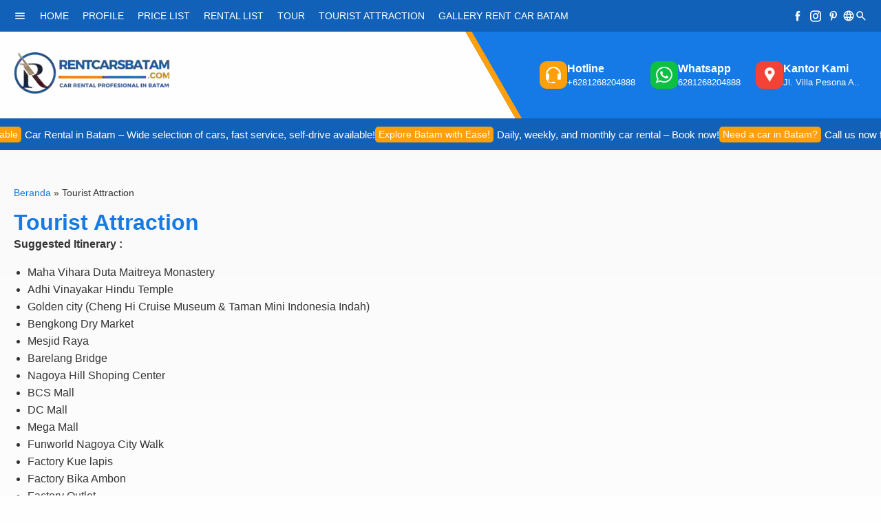

--- FILE ---
content_type: text/html; charset=UTF-8
request_url: https://www.rentcarsbatam.com/tourist-attraction/
body_size: 14615
content:
<!DOCTYPE html>
<html lang="id">
<head>
	<meta charset="UTF-8">
	<title>Tourist Attraction | Rent Cars Batam</title>
	<meta name='robots' content='max-image-preview:large' />
	<style>img:is([sizes="auto" i], [sizes^="auto," i]) { contain-intrinsic-size: 3000px 1500px }</style>
	<script type="text/javascript">
/* <![CDATA[ */
window._wpemojiSettings = {"baseUrl":"https:\/\/s.w.org\/images\/core\/emoji\/16.0.1\/72x72\/","ext":".png","svgUrl":"https:\/\/s.w.org\/images\/core\/emoji\/16.0.1\/svg\/","svgExt":".svg","source":{"concatemoji":"https:\/\/www.rentcarsbatam.com\/wp-includes\/js\/wp-emoji-release.min.js?ver=6.8.3"}};
/*! This file is auto-generated */
!function(s,n){var o,i,e;function c(e){try{var t={supportTests:e,timestamp:(new Date).valueOf()};sessionStorage.setItem(o,JSON.stringify(t))}catch(e){}}function p(e,t,n){e.clearRect(0,0,e.canvas.width,e.canvas.height),e.fillText(t,0,0);var t=new Uint32Array(e.getImageData(0,0,e.canvas.width,e.canvas.height).data),a=(e.clearRect(0,0,e.canvas.width,e.canvas.height),e.fillText(n,0,0),new Uint32Array(e.getImageData(0,0,e.canvas.width,e.canvas.height).data));return t.every(function(e,t){return e===a[t]})}function u(e,t){e.clearRect(0,0,e.canvas.width,e.canvas.height),e.fillText(t,0,0);for(var n=e.getImageData(16,16,1,1),a=0;a<n.data.length;a++)if(0!==n.data[a])return!1;return!0}function f(e,t,n,a){switch(t){case"flag":return n(e,"\ud83c\udff3\ufe0f\u200d\u26a7\ufe0f","\ud83c\udff3\ufe0f\u200b\u26a7\ufe0f")?!1:!n(e,"\ud83c\udde8\ud83c\uddf6","\ud83c\udde8\u200b\ud83c\uddf6")&&!n(e,"\ud83c\udff4\udb40\udc67\udb40\udc62\udb40\udc65\udb40\udc6e\udb40\udc67\udb40\udc7f","\ud83c\udff4\u200b\udb40\udc67\u200b\udb40\udc62\u200b\udb40\udc65\u200b\udb40\udc6e\u200b\udb40\udc67\u200b\udb40\udc7f");case"emoji":return!a(e,"\ud83e\udedf")}return!1}function g(e,t,n,a){var r="undefined"!=typeof WorkerGlobalScope&&self instanceof WorkerGlobalScope?new OffscreenCanvas(300,150):s.createElement("canvas"),o=r.getContext("2d",{willReadFrequently:!0}),i=(o.textBaseline="top",o.font="600 32px Arial",{});return e.forEach(function(e){i[e]=t(o,e,n,a)}),i}function t(e){var t=s.createElement("script");t.src=e,t.defer=!0,s.head.appendChild(t)}"undefined"!=typeof Promise&&(o="wpEmojiSettingsSupports",i=["flag","emoji"],n.supports={everything:!0,everythingExceptFlag:!0},e=new Promise(function(e){s.addEventListener("DOMContentLoaded",e,{once:!0})}),new Promise(function(t){var n=function(){try{var e=JSON.parse(sessionStorage.getItem(o));if("object"==typeof e&&"number"==typeof e.timestamp&&(new Date).valueOf()<e.timestamp+604800&&"object"==typeof e.supportTests)return e.supportTests}catch(e){}return null}();if(!n){if("undefined"!=typeof Worker&&"undefined"!=typeof OffscreenCanvas&&"undefined"!=typeof URL&&URL.createObjectURL&&"undefined"!=typeof Blob)try{var e="postMessage("+g.toString()+"("+[JSON.stringify(i),f.toString(),p.toString(),u.toString()].join(",")+"));",a=new Blob([e],{type:"text/javascript"}),r=new Worker(URL.createObjectURL(a),{name:"wpTestEmojiSupports"});return void(r.onmessage=function(e){c(n=e.data),r.terminate(),t(n)})}catch(e){}c(n=g(i,f,p,u))}t(n)}).then(function(e){for(var t in e)n.supports[t]=e[t],n.supports.everything=n.supports.everything&&n.supports[t],"flag"!==t&&(n.supports.everythingExceptFlag=n.supports.everythingExceptFlag&&n.supports[t]);n.supports.everythingExceptFlag=n.supports.everythingExceptFlag&&!n.supports.flag,n.DOMReady=!1,n.readyCallback=function(){n.DOMReady=!0}}).then(function(){return e}).then(function(){var e;n.supports.everything||(n.readyCallback(),(e=n.source||{}).concatemoji?t(e.concatemoji):e.wpemoji&&e.twemoji&&(t(e.twemoji),t(e.wpemoji)))}))}((window,document),window._wpemojiSettings);
/* ]]> */
</script>
<style id='wp-emoji-styles-inline-css' type='text/css'>

	img.wp-smiley, img.emoji {
		display: inline !important;
		border: none !important;
		box-shadow: none !important;
		height: 1em !important;
		width: 1em !important;
		margin: 0 0.07em !important;
		vertical-align: -0.1em !important;
		background: none !important;
		padding: 0 !important;
	}
</style>
<link rel='stylesheet' id='wp-block-library-css' href='https://www.rentcarsbatam.com/wp-includes/css/dist/block-library/style.min.css?ver=6.8.3' type='text/css' media='all' />
<style id='classic-theme-styles-inline-css' type='text/css'>
/*! This file is auto-generated */
.wp-block-button__link{color:#fff;background-color:#32373c;border-radius:9999px;box-shadow:none;text-decoration:none;padding:calc(.667em + 2px) calc(1.333em + 2px);font-size:1.125em}.wp-block-file__button{background:#32373c;color:#fff;text-decoration:none}
</style>
<style id='global-styles-inline-css' type='text/css'>
:root{--wp--preset--aspect-ratio--square: 1;--wp--preset--aspect-ratio--4-3: 4/3;--wp--preset--aspect-ratio--3-4: 3/4;--wp--preset--aspect-ratio--3-2: 3/2;--wp--preset--aspect-ratio--2-3: 2/3;--wp--preset--aspect-ratio--16-9: 16/9;--wp--preset--aspect-ratio--9-16: 9/16;--wp--preset--color--black: #000000;--wp--preset--color--cyan-bluish-gray: #abb8c3;--wp--preset--color--white: #ffffff;--wp--preset--color--pale-pink: #f78da7;--wp--preset--color--vivid-red: #cf2e2e;--wp--preset--color--luminous-vivid-orange: #ff6900;--wp--preset--color--luminous-vivid-amber: #fcb900;--wp--preset--color--light-green-cyan: #7bdcb5;--wp--preset--color--vivid-green-cyan: #00d084;--wp--preset--color--pale-cyan-blue: #8ed1fc;--wp--preset--color--vivid-cyan-blue: #0693e3;--wp--preset--color--vivid-purple: #9b51e0;--wp--preset--gradient--vivid-cyan-blue-to-vivid-purple: linear-gradient(135deg,rgba(6,147,227,1) 0%,rgb(155,81,224) 100%);--wp--preset--gradient--light-green-cyan-to-vivid-green-cyan: linear-gradient(135deg,rgb(122,220,180) 0%,rgb(0,208,130) 100%);--wp--preset--gradient--luminous-vivid-amber-to-luminous-vivid-orange: linear-gradient(135deg,rgba(252,185,0,1) 0%,rgba(255,105,0,1) 100%);--wp--preset--gradient--luminous-vivid-orange-to-vivid-red: linear-gradient(135deg,rgba(255,105,0,1) 0%,rgb(207,46,46) 100%);--wp--preset--gradient--very-light-gray-to-cyan-bluish-gray: linear-gradient(135deg,rgb(238,238,238) 0%,rgb(169,184,195) 100%);--wp--preset--gradient--cool-to-warm-spectrum: linear-gradient(135deg,rgb(74,234,220) 0%,rgb(151,120,209) 20%,rgb(207,42,186) 40%,rgb(238,44,130) 60%,rgb(251,105,98) 80%,rgb(254,248,76) 100%);--wp--preset--gradient--blush-light-purple: linear-gradient(135deg,rgb(255,206,236) 0%,rgb(152,150,240) 100%);--wp--preset--gradient--blush-bordeaux: linear-gradient(135deg,rgb(254,205,165) 0%,rgb(254,45,45) 50%,rgb(107,0,62) 100%);--wp--preset--gradient--luminous-dusk: linear-gradient(135deg,rgb(255,203,112) 0%,rgb(199,81,192) 50%,rgb(65,88,208) 100%);--wp--preset--gradient--pale-ocean: linear-gradient(135deg,rgb(255,245,203) 0%,rgb(182,227,212) 50%,rgb(51,167,181) 100%);--wp--preset--gradient--electric-grass: linear-gradient(135deg,rgb(202,248,128) 0%,rgb(113,206,126) 100%);--wp--preset--gradient--midnight: linear-gradient(135deg,rgb(2,3,129) 0%,rgb(40,116,252) 100%);--wp--preset--font-size--small: 13px;--wp--preset--font-size--medium: 20px;--wp--preset--font-size--large: 36px;--wp--preset--font-size--x-large: 42px;--wp--preset--spacing--20: 0.44rem;--wp--preset--spacing--30: 0.67rem;--wp--preset--spacing--40: 1rem;--wp--preset--spacing--50: 1.5rem;--wp--preset--spacing--60: 2.25rem;--wp--preset--spacing--70: 3.38rem;--wp--preset--spacing--80: 5.06rem;--wp--preset--shadow--natural: 6px 6px 9px rgba(0, 0, 0, 0.2);--wp--preset--shadow--deep: 12px 12px 50px rgba(0, 0, 0, 0.4);--wp--preset--shadow--sharp: 6px 6px 0px rgba(0, 0, 0, 0.2);--wp--preset--shadow--outlined: 6px 6px 0px -3px rgba(255, 255, 255, 1), 6px 6px rgba(0, 0, 0, 1);--wp--preset--shadow--crisp: 6px 6px 0px rgba(0, 0, 0, 1);}:where(.is-layout-flex){gap: 0.5em;}:where(.is-layout-grid){gap: 0.5em;}body .is-layout-flex{display: flex;}.is-layout-flex{flex-wrap: wrap;align-items: center;}.is-layout-flex > :is(*, div){margin: 0;}body .is-layout-grid{display: grid;}.is-layout-grid > :is(*, div){margin: 0;}:where(.wp-block-columns.is-layout-flex){gap: 2em;}:where(.wp-block-columns.is-layout-grid){gap: 2em;}:where(.wp-block-post-template.is-layout-flex){gap: 1.25em;}:where(.wp-block-post-template.is-layout-grid){gap: 1.25em;}.has-black-color{color: var(--wp--preset--color--black) !important;}.has-cyan-bluish-gray-color{color: var(--wp--preset--color--cyan-bluish-gray) !important;}.has-white-color{color: var(--wp--preset--color--white) !important;}.has-pale-pink-color{color: var(--wp--preset--color--pale-pink) !important;}.has-vivid-red-color{color: var(--wp--preset--color--vivid-red) !important;}.has-luminous-vivid-orange-color{color: var(--wp--preset--color--luminous-vivid-orange) !important;}.has-luminous-vivid-amber-color{color: var(--wp--preset--color--luminous-vivid-amber) !important;}.has-light-green-cyan-color{color: var(--wp--preset--color--light-green-cyan) !important;}.has-vivid-green-cyan-color{color: var(--wp--preset--color--vivid-green-cyan) !important;}.has-pale-cyan-blue-color{color: var(--wp--preset--color--pale-cyan-blue) !important;}.has-vivid-cyan-blue-color{color: var(--wp--preset--color--vivid-cyan-blue) !important;}.has-vivid-purple-color{color: var(--wp--preset--color--vivid-purple) !important;}.has-black-background-color{background-color: var(--wp--preset--color--black) !important;}.has-cyan-bluish-gray-background-color{background-color: var(--wp--preset--color--cyan-bluish-gray) !important;}.has-white-background-color{background-color: var(--wp--preset--color--white) !important;}.has-pale-pink-background-color{background-color: var(--wp--preset--color--pale-pink) !important;}.has-vivid-red-background-color{background-color: var(--wp--preset--color--vivid-red) !important;}.has-luminous-vivid-orange-background-color{background-color: var(--wp--preset--color--luminous-vivid-orange) !important;}.has-luminous-vivid-amber-background-color{background-color: var(--wp--preset--color--luminous-vivid-amber) !important;}.has-light-green-cyan-background-color{background-color: var(--wp--preset--color--light-green-cyan) !important;}.has-vivid-green-cyan-background-color{background-color: var(--wp--preset--color--vivid-green-cyan) !important;}.has-pale-cyan-blue-background-color{background-color: var(--wp--preset--color--pale-cyan-blue) !important;}.has-vivid-cyan-blue-background-color{background-color: var(--wp--preset--color--vivid-cyan-blue) !important;}.has-vivid-purple-background-color{background-color: var(--wp--preset--color--vivid-purple) !important;}.has-black-border-color{border-color: var(--wp--preset--color--black) !important;}.has-cyan-bluish-gray-border-color{border-color: var(--wp--preset--color--cyan-bluish-gray) !important;}.has-white-border-color{border-color: var(--wp--preset--color--white) !important;}.has-pale-pink-border-color{border-color: var(--wp--preset--color--pale-pink) !important;}.has-vivid-red-border-color{border-color: var(--wp--preset--color--vivid-red) !important;}.has-luminous-vivid-orange-border-color{border-color: var(--wp--preset--color--luminous-vivid-orange) !important;}.has-luminous-vivid-amber-border-color{border-color: var(--wp--preset--color--luminous-vivid-amber) !important;}.has-light-green-cyan-border-color{border-color: var(--wp--preset--color--light-green-cyan) !important;}.has-vivid-green-cyan-border-color{border-color: var(--wp--preset--color--vivid-green-cyan) !important;}.has-pale-cyan-blue-border-color{border-color: var(--wp--preset--color--pale-cyan-blue) !important;}.has-vivid-cyan-blue-border-color{border-color: var(--wp--preset--color--vivid-cyan-blue) !important;}.has-vivid-purple-border-color{border-color: var(--wp--preset--color--vivid-purple) !important;}.has-vivid-cyan-blue-to-vivid-purple-gradient-background{background: var(--wp--preset--gradient--vivid-cyan-blue-to-vivid-purple) !important;}.has-light-green-cyan-to-vivid-green-cyan-gradient-background{background: var(--wp--preset--gradient--light-green-cyan-to-vivid-green-cyan) !important;}.has-luminous-vivid-amber-to-luminous-vivid-orange-gradient-background{background: var(--wp--preset--gradient--luminous-vivid-amber-to-luminous-vivid-orange) !important;}.has-luminous-vivid-orange-to-vivid-red-gradient-background{background: var(--wp--preset--gradient--luminous-vivid-orange-to-vivid-red) !important;}.has-very-light-gray-to-cyan-bluish-gray-gradient-background{background: var(--wp--preset--gradient--very-light-gray-to-cyan-bluish-gray) !important;}.has-cool-to-warm-spectrum-gradient-background{background: var(--wp--preset--gradient--cool-to-warm-spectrum) !important;}.has-blush-light-purple-gradient-background{background: var(--wp--preset--gradient--blush-light-purple) !important;}.has-blush-bordeaux-gradient-background{background: var(--wp--preset--gradient--blush-bordeaux) !important;}.has-luminous-dusk-gradient-background{background: var(--wp--preset--gradient--luminous-dusk) !important;}.has-pale-ocean-gradient-background{background: var(--wp--preset--gradient--pale-ocean) !important;}.has-electric-grass-gradient-background{background: var(--wp--preset--gradient--electric-grass) !important;}.has-midnight-gradient-background{background: var(--wp--preset--gradient--midnight) !important;}.has-small-font-size{font-size: var(--wp--preset--font-size--small) !important;}.has-medium-font-size{font-size: var(--wp--preset--font-size--medium) !important;}.has-large-font-size{font-size: var(--wp--preset--font-size--large) !important;}.has-x-large-font-size{font-size: var(--wp--preset--font-size--x-large) !important;}
:where(.wp-block-post-template.is-layout-flex){gap: 1.25em;}:where(.wp-block-post-template.is-layout-grid){gap: 1.25em;}
:where(.wp-block-columns.is-layout-flex){gap: 2em;}:where(.wp-block-columns.is-layout-grid){gap: 2em;}
:root :where(.wp-block-pullquote){font-size: 1.5em;line-height: 1.6;}
</style>
<link rel='stylesheet' id='tabset-css' href='https://www.rentcarsbatam.com/wp-content/themes/rentalan-dev/libs/tabset/tabset.css?ver=6.8.3' type='text/css' media='screen' />
<link rel='stylesheet' id='material-css' href='https://www.rentcarsbatam.com/wp-content/themes/rentalan-dev/libs/material/material.css?ver=6.8.3' type='text/css' media='screen' />
<link rel='stylesheet' id='icofont-css' href='https://www.rentcarsbatam.com/wp-content/themes/rentalan-dev/libs/icofont/icofont.min.css?ver=6.8.3' type='text/css' media='screen' />
<link rel='stylesheet' id='fancybox-css' href='https://www.rentcarsbatam.com/wp-content/themes/rentalan-dev/libs/fancybox/fancybox.css?ver=6.8.3' type='text/css' media='screen' />
<link rel='stylesheet' id='jcticker-css' href='https://www.rentcarsbatam.com/wp-content/themes/rentalan-dev/libs/jcticker/jcticker.css?ver=6.8.3' type='text/css' media='screen' />
<link rel='stylesheet' id='owlcarousel-css' href='https://www.rentcarsbatam.com/wp-content/themes/rentalan-dev/libs/owlcarousel/owl.carousel.css?ver=6.8.3' type='text/css' media='screen' />
<link rel='stylesheet' id='style-css' href='https://www.rentcarsbatam.com/wp-content/themes/rentalan-dev/style.css?ver=1.0' type='text/css' media='all' />
<link rel='stylesheet' id='theme-css' href='https://www.rentcarsbatam.com/wp-content/themes/rentalan-dev/assets/css/theme.css?ver=1.0' type='text/css' media='all' />
<script type="text/javascript" src="https://www.rentcarsbatam.com/wp-includes/js/jquery/jquery.min.js?ver=3.7.1" id="jquery-core-js"></script>
<script type="text/javascript" src="https://www.rentcarsbatam.com/wp-includes/js/jquery/jquery-migrate.min.js?ver=3.4.1" id="jquery-migrate-js"></script>
<link rel="https://api.w.org/" href="https://www.rentcarsbatam.com/wp-json/" /><link rel="alternate" title="JSON" type="application/json" href="https://www.rentcarsbatam.com/wp-json/wp/v2/pages/65" /><link rel="EditURI" type="application/rsd+xml" title="RSD" href="https://www.rentcarsbatam.com/xmlrpc.php?rsd" />
<meta name="generator" content="WordPress 6.8.3" />
<link rel="canonical" href="https://www.rentcarsbatam.com/tourist-attraction/" />
<link rel='shortlink' href='https://www.rentcarsbatam.com/?p=65' />
<link rel="alternate" title="oEmbed (JSON)" type="application/json+oembed" href="https://www.rentcarsbatam.com/wp-json/oembed/1.0/embed?url=https%3A%2F%2Fwww.rentcarsbatam.com%2Ftourist-attraction%2F" />
<link rel="alternate" title="oEmbed (XML)" type="text/xml+oembed" href="https://www.rentcarsbatam.com/wp-json/oembed/1.0/embed?url=https%3A%2F%2Fwww.rentcarsbatam.com%2Ftourist-attraction%2F&#038;format=xml" />
<link href="https://www.rentcarsbatam.com/wp-content/uploads/2022/08/for-rent-car.png" type="image/x-icon" rel="icon" />		<link rel="stylesheet" type="text/css" href="https://www.rentcarsbatam.com/wp-content/themes/rentalan-dev/assets/css/responsive.css" media="all" />
		<meta name="viewport" content="width=device-width" />
	
    <!-- CSS -->
	<style type="text/css">

        
        :root {
            --color1: #1579e6;
            --color2: #ff9f09;
                    }

		body {
            /* Font Family */
			font-family: '', sans-serif;
            font-size: 16px;
		}

                    .right-container {top:25px}
                
        /* BG Header */
                    #singletop.bgtrans:before {background-image:url('https://www.rentcarsbatam.com/wp-content/themes/rentalan-dev/assets/images/bg/bg-header.jpg');}
                
        /* BG Testimonial */
                    #testimonial.bgtrans:before {background-image:url('https://www.rentcarsbatam.com/wp-content/themes/rentalan-dev/assets/images/bg/bg-testi.jpg');}
                
        /* BG Footer */
                    #footer.bgtrans:before {background-image:url('https://www.rentcarsbatam.com/wp-content/themes/rentalan-dev/assets/images/bg/bg-footer.jpg');}
        	</style>
    
    <!-- Header Code -->
        
    <link rel="icon" href="https://www.rentcarsbatam.com/wp-content/uploads/2025/07/cropped-icon-rent-car-batam-32x32.png" sizes="32x32" />
<link rel="icon" href="https://www.rentcarsbatam.com/wp-content/uploads/2025/07/cropped-icon-rent-car-batam-192x192.png" sizes="192x192" />
<link rel="apple-touch-icon" href="https://www.rentcarsbatam.com/wp-content/uploads/2025/07/cropped-icon-rent-car-batam-180x180.png" />
<meta name="msapplication-TileImage" content="https://www.rentcarsbatam.com/wp-content/uploads/2025/07/cropped-icon-rent-car-batam-270x270.png" />
		<style type="text/css" id="wp-custom-css">
			/* CHAT STICKY AD BAR */
.owl-main{margin-top:8rem;height:400px;background-color:#ddd}.owl-main .owl-dots{position:absolute;bottom:3%;width:100%;text-align:center}.owl-main .owl-dots .owl-dot span{background:none repeat scroll 0 0 #eaeaea;border-radius:20px;display:block;height:14px;margin:5px 5px;opacity:1;width:14px}.owl-main .owl-dots .owl-dot.active span{background-color:tomato}.owl-main .owl-nav{position:absolute;top:45%;width:100%;padding:0}.owl-main .owl-nav .owl-prev,.owl-main .owl-nav .owl-next{width:30px;height:28px;background-color:#e6e6e6a3!important}.owl-main .owl-nav .owl-next{float:right}.owl-main .owl-item img{height:400px;object-fit:cover;object-position:center}.owl-main-caption{position:absolute;bottom:25%;width:100%;font-family:'roboto_medium';color:#f1f1f1}.owl-main-caption .caption-title{text-shadow:0 3px 3px rgba(0,0,0,0.5)}.owl-main-caption .caption-title h1{color:#f1f1f1;font-family:'roboto_medium';font-size:40px;line-height:1.3}.owl-main-caption .caption-title p{font-size:18px;line-height:1}.owl-main-caption .caption-button a.btn{background-color:tomato;color:#f1f1f1;padding:8px 30px;margin-top:1rem;font-size:16px}.bread-main{position:relative;top:0}#navbar-example2{background-color:#fff;box-shadow:0 1px 5px rgba(0,0,0,0.2)}.footer-collapse{background-color:#F1F1F1;height:200px}.dropdown-menu.foot-down{top:-350px;width:100%;height:348px;background-color:#fff;border:0;border-top:1px solid #fff;border-radius:0;padding:0;box-shadow:0 1px 5px rgba(0,0,0,0.2);;border-top:1px solid #ddd}.info-dealer.dropdown-menu.foot-down{top:-350px!important;height:348px!important}.text-footer.dropdown-toggle::after{border-top:0;border-right:0;border-bottom:0;border-left:0}.nav-pills .show>.text-footer{color:#fff;background-color:transparent}.navbar.fixed-bottom{padding:0;border-top:2px solid rgb(230,230,230);margin-bottom:0;border-radius:0}.fixed-bottom{position:fixed;right:0;bottom:0;left:0;z-index:1030}.fixed-bottom ul{width:100%;max-width:500px;margin-left:auto;margin-right:auto}.fixed-bottom ul li{width:33%}.fixed-bottom ul li a{display:grid;grid-gap:0px;text-align:center;margin-top:-2px;margin-bottom:0;padding-top:7.5px;padding-bottom:5px;border-top:5px solid transparent}.text-footer span{color:#444;font-family:'roboto_medium';font-weight:bolder;font-size:13px}.text-footer .fa-map-marker-alt,.text-footer .fa-phone-alt,.text-footer .fa-clock{color:#444;font-size:18px}.icon-footer{height:20px}.fixed-bottom ul li a:hover,.fixed-bottom .nav-pills .nav-item.show .nav-link{background-color:#fff!important;border-top-color:tomato;border-radius:0;border-bottom:0;cursor:pointer}.fixed-bottom ul li a:focus{border-bottom:0;background-color:#fff!important;border-top-color:tomato}.fixed-bottom .nav-pills .nav-item.open{position:static !important}.fixed-bottom ul li.open>a,.fixed-bottom ul li.open>a:focus,.fixed-bottom ul li.open>a:hover{border-top-color:tomato;border-bottom:0;background-color:#fff!important}.nav{display:-ms-flexbox;display:flex;-ms-flex-wrap:wrap;flex-wrap:wrap;padding-left:0;margin-bottom:0;list-style:none}.bor-top{display:flex;justify-content:center;padding:10px 0}.bor-footer{border:3px solid #9B9B9B;width:10%;border-radius:2px}.dropdown-toggle.bor-footer::after{display:block;border-top:0;border-right:0;border-bottom:0;border-left:0}.img-fluid{max-width:100%;width:auto;height:auto}.bio-dealer{padding:20px 0}.bio-image{display:flex;font-family:'open_sansregular'}.bio-image div:last-child{margin-left:10px;flex-grow:1}.image-bio{width:110px;flex-shrink:0}.image-bio img{border-radius:50%;height:110px}.name-bio div{margin-top:10px;font-size:12px}.name-bio h1{font-size:24px;font-family:'roboto_medium';margin-top:5px;margin-bottom:5px}.bio-button-map a{display:inline-block !important;width:80%;border:1px solid #aeaeae;border-top:1px solid #aeaeae !important;margin-top:1rem !important}.bio-button-map a img{width:18px}.bio-button-map a span{margin-left:3px}.bio-button-map a:hover{border-top-color:#aeaeae;border-bottom:1px solid #aeaeae !important;border-radius:4px}.bio-sell{font-family:'open_sansregular';margin-top:2rem}.bio-sell h1{font-family:'roboto_medium'}.grid-info{display:grid;grid-template-columns:repeat(3,1fr);grid-gap:10px;margin-top:1rem}.grid-info div{color:tomato;font-family:'roboto_medium';font-size:16px}.grid-info div p{font-size:16px;color:#333;font-family:'open_sansregular'}.jam-dealer{font-family:'roboto_medium';padding:20px 0}.jam-dealer h1{font-family:'roboto_medium';font-size:24px}.jam-dealer ul{list-style:none;max-width:unset;display:grid;grid-template-columns:1fr 1fr;grid-gap:10px;font-size:16px;margin-top:2rem}.jam-dealer ul li{width:unset;display:flex}.jam-dealer ul li.black{color:#333}.jam-dealer ul li.tomato{color:tomato}.jam-dealer div.days{width:80px}.jam-dealer .item-jam{margin-left:5px}.jam-button a.btn{display:inline-block !important;background-color:tomato;color:#f1f1f1;border-top:0;border:0;padding:10px 20px}.jam-button a.btn:hover{background-color:tomato!important}.jam-button{margin-top:3rem}.jam-button a.btn img{width:20px;margin-right:2rem}.jam-button a.btn:hover{background-color:tomato;color:#ccc;border-bottom:0;border-radius:4px}.bio-caption-call{margin-top:3rem;font-family:'open_sansregular';font-size:16px}.bio-caption-call h1{font-family:'roboto_medium';font-size:22px;margin-bottom:2rem}.button-call{padding:40px 0;font-family:'roboto_medium'}.grid-button-call{display:grid;grid-template-columns:1fr 1fr;grid-gap:10px}.grid-button-call div a.btn{width:100%;border-bottom:0;border-radius:4px;border-top:0;color:#f1f1f1;padding:12px 0}.grid-button-call div a.btn:hover{color:#ccc;border-radius:4px}.grid-button-call div{align-self:center}.grid-button-call div h1{font-family:'roboto_medium';margin-bottom:0;font-size:24px}.grid-button-call div a.btn img{width:20px;margin-right:1rem}.grid-button-call div a.btn.tomatos:hover,.tomatos{background-color:tomato!important}.grid-button-call div a.btn.whatsapps:hover,.whatsapps{background-color:#18b512!important}.dealer-about{font-family:'open_sansregular';font-size:14px;margin-top:5rem;margin-bottom:10rem}.dealer-about h1{font-family:'roboto_medium';text-align:center;margin-bottom:2rem;color:#262626;font-size:24px}.informasi-about{overflow:hidden;height:80px;text-align:justify}.btn-about{text-align:center}.btn-see{padding:6px 12px;border:1px solid #bbb;border-radius:4px;font-family:'roboto_medium';cursor:pointer}.ribbon-icon{position:relative;font-family:'roboto_medium';display:flex;justify-content:flex-end;min-height:74px}.ribbon-icon img{width:60px}.ribbon-isi{position:absolute;top:10px;right:13px;text-align:center;color:#f4f4f4}.list-new-car .car-image{margin:0;display:flex;justify-content:center}.list-new-car .car-image img{height:auto}.list-new-car{border-color:#e7e8e8;-webkit-box-shadow:0 1px 5px rgba(0,0,0,0.1);box-shadow:0 1px 5px rgba(0,0,0,0.1);height:420px;max-height:420px}.title-car-new h1{font-size:24px}.list-new-car .description{padding:15px 0 0}.list-new-car:hover .description{background-color:#f4f4f4;padding:15px 0 0}.list-new-car .sc-merek{margin-bottom:0;height:55px}.list-new-car .sc-merek,.list-new-car .unhover-desc,.list-new-car:hover .sc-merek,.list-new-car:hover .hovered-desc .hovered-new-desc{padding:0 15px}.list-new-car:hover .hovered-desc .lihat-detail{width:100%;border-radius:0;padding:12px;background-color:tomato;color:#f1f1f1;border-bottom-left-radius:4px;border-bottom-right-radius:4px;margin-top:0}.list-new-car:hover .hovered-desc .hovered-new-desc .margin-scr{margin-top:0}.list-new-car:hover .hovered-desc .hovered-new-desc .margin-scr2{margin-bottom:0}.list-new-car .unhover-desc .harga-dr,.list-new-car:hover .hovered-desc .hovered-new-desc .harga-angsuran{color:#1C69D4}.list-new-car:hover .hovered-desc{height:153px}.list-new-car:hover .hovered-desc .hovered-new-desc{height:111px}.grid-content-bottom{display:grid;grid-template-columns:1fr 1fr;grid-gap:10px}.jadwal-satu{width:70px}.dealer-about-empty{margin-bottom:10rem}.top-page{margin-top:8rem}.section-harga .area-harga .harga-dr{color:#1c69d4}.btn-promo-cus{width:90%}.angsuran-murah,.tdp-murah{color:#1c69d4}.mpencarian-new{margin-bottom:10rem}.bread-detail{position:relative}#leasing-con{margin-top:11rem!important}.promo-list-wrapper{border:1px solid #ddd;padding:15px}.promo-list-car-img{flex-shrink:0}.promo-list-car{display:flex}.promo-list-car-description{flex-grow:1;font-family:"roboto_regular"}.promo-list-car-description h4{margin-bottom:0;font-family:"roboto_bold";color:#262626}.promo-list-car-description h5{margin-bottom:0;font-family:"roboto_regular";color:#262626}.grid-angsuran{margin-top:1rem;display:grid;grid-template-columns:repeat(3,1fr);font-size:14px}.grid-isi{font-size:18px;color:#1c69d4;font-family:"roboto_bold";margin:.5rem 0}.grid-button a.btn{border:1px solid tomato;background-color:tomato;color:#fff;padding:8px 20px}.promo-list-bonus{padding:15px}.promo-list-sales{display:flex;justify-content:space-between;border-top:1px solid #ddd;padding-top:10px}.--sales-img{margin-right:1rem}.--sales-img a img{width:65px;height:65px;object-fit:cover;object-position:center}.promo-list-sales-img{display:flex}.--sales-name{display:flex;font-family:"roboto_regular"}.--sales-name-bio h5{font-family:"roboto_medium";margin-bottom:0}.--sales-name-bio h6{font-family:"roboto_medium";margin:.5rem 0}.--sales-name-bio small{font-family:'roboto_bold';color:tomato;font-size:12px}.--sales-name-bio .stars-user{margin-left:0}.promo-list-sales-logoleas img{width:110px}.promo-list-bonus .detail-bonus{padding:0;border-left:0;border-right:0}#leasing-con{margin-bottom:10em!important}.pt-spek-umum{line-height:10px}.pt-spek-umum li{display:inline-block;border-right:1px solid #9e9e9e;padding:0 4px 0 0;line-height:10px;font-size:10px;color:#333}.pt-spek-umum li:last-child{border:none}.dealer-header{margin-top:3rem}.bg-foot{margin-bottom:6rem}.wiraniaga-wrapp{padding:25px 0;border-top:1px solid #ddd}.wiraniaga-caption{text-align:center;font-family:'open_sansregular';color:#262626;font-size:14px;margin-bottom:3rem}.wiraniaga-caption h1{font-family:'roboto_medium';font-size:24px;margin-bottom:.5rem}.__wiraniaga{grid-gap:20px !important}.__wiraniaga .__sa-list-item .__sa-list-img img{width:100px;height:100px;background-color:#ddd;border-radius:50%}.__wiraniaga .__sa-list-item .__sa-list-conten{position:relative}.__wiraniaga .__sa-list-item .__sa-list-conten hr{margin-top:0;margin-bottom:.5rem;border-width:1px;border-color:#989898}.__niaga-promo strong{font-family:'roboto_medium'}.wiraniaga-icon{position:absolute;top:0;right:0;padding:2px 5px}.box-icon-1,.box-icon-2{width:16px}.wiraniaga-bio{font-family:'open_sansregular';color:#262626;font-size:14px;margin-top:1rem}.wiraniaga-bio h1{font-family:'roboto_medium';font-size:20px}.social-update{background-color:#f4f4f4;padding:25px 0}._social-grid{display:grid;grid-gap:2rem;grid-template-columns:repeat(auto-fill,minmax(250px,1fr))}._social-grid-item{background-color:#fff;transition:all .25s ease}._social-grid-item:hover{box-shadow:0 1px 5px rgba(0,0,0,0.2);text-decoration:none}._social-grid-item:hover ._social-item-img ._social-img{filter:blur(2px);-webkit-filter:blur(2px)}._social-item-img{padding:5px;position:relative}._social-item-img ._social-img{object-fit:cover;object-position:center;width:100%;height:300px}._social-icon-ig{position:absolute;top:45%;left:45%;width:40px;opacity:0;cursor:none}._social-grid-item:hover ._social-item-img ._social-icon-ig{opacity:1;cursor:pointer}._social-item-description{padding:5px 15px 15px;font-size:14px;color:#262626;text-align:center}._social-item-description p{display:-webkit-box;-webkit-line-clamp:2;-webkit-box-orient:vertical;overflow:hidden}._social-item-icon{display:flex;justify-content:space-evenly}._social-item-icon span{font-family:"open_sanssemibold"}.artikel-wrapp{margin:5rem 0}.artikel-grid{display:grid;grid-template-columns:1fr 1fr}.artikel-box{padding:15px;border:1px solid #ddd}.artikel-box-right,.artikel-box-left{font-family:'open_sansregular';color:#262626}.artikel-box-right img{width:100%;height:250px;background-color:#ddd;object-fit:cover;object-position:center}.box-main-content h1{margin-top:1rem;font-family:'roboto_medium';font-size:20px;color:#262626}.box-main-content p{display:-webkit-box;-webkit-line-clamp:3;-webkit-box-orient:vertical;overflow:hidden;margin-top:2rem;text-align:justify}.box-main-content .btn-artikel-box{margin-top:1rem}.btn-artikel-box{background-color:tomato;color:#fff;font-size:13px}.box-left-grid{display:grid;grid-template-columns:1fr 1fr;grid-gap:10px}.box-left-grid + .box-left-grid{margin-top:1rem}.box-left-grid-img img{width:100%;height:160px;object-fit:cover;object-position:center;background-color:#ddd}.box-left-grid-content p{display:-webkit-box;-webkit-line-clamp:6;-webkit-box-orient:vertical;overflow:hidden;text-align:justify}.box-left-lihat{padding:15px;text-align:center;margin-top:2rem}.box-left-lihat a{color:tomato;font-size:14px;position:relative}.box-left-lihat a:after{content:'';position:absolute;left:0;display:inline-block;height:1em;width:100%;border-bottom:1px solid;margin-top:10px;opacity:0;-webkit-transition:opacity 0.35s,-webkit-transform 0.35s;transition:opacity 0.35s,transform 0.35s;-webkit-transform:scale(0,1);transform:scale(0,1)}.box-left-lihat a:hover:after{opacity:1;-webkit-transform:scale(1);transform:scale(1)}.testimoni-wrapp{background-color:#eee;padding:25px 0 15px;margin-bottom:5rem}.testimoni-wrapp h1.testimoni-caption{color:#262626;font-size:24px;font-family:'roboto_medium';text-align:center;margin-bottom:1rem}.testimoni-grid{display:flex}.testimoni-box-1{flex-shrink:0;padding:15px}.testimoni-box-2{flex-grow:1;padding:15px;max-width:600px;display:flex;flex-direction:column;justify-content:space-between}.testimoni-box-1 img.testimoni-img{width:250px;height:200px;background-color:#ddd;object-fit:cover;object-position:center;-webkit-box-shadow:5px 6px 8px rgba(0,0,0,.4);box-shadow:5px 6px 8px rgba(0,0,0,.4)}.box-2-isi q{font-size:14px;quotes:"\201C""\201D""\2018""\2019";padding:10px 20px;line-height:1.4}.box-2-isi q:before{content:open-quote;display:inline;line-height:0;left:-10px;position:relative;top:5px;color:#000;font-size:1.5em}.box-2-isi q:after{content:close-quote;display:inline;line-height:0;left:10px;position:relative;top:5px;color:#000;font-size:1.5em}.box-2-user h1{font-family:'roboto_medium';color:#262626;margin-bottom:.5rem}.box-2-user p{font-size:14px}.owl-testimoni .owl-dots{margin-top:2rem;width:100%;text-align:center}.owl-testimoni .owl-dots .owl-dot span{background:none repeat scroll 0 0 #bbb;border-radius:20px;display:block;width:25px;height:10px;margin:5px 5px;opacity:1;transition:all 1s ease}.owl-testimoni .owl-dots .owl-dot.active span{background-color:tomato}.typeahead__field{margin-top:3rem}.typeahead__query input{min-height:50px !important;font-size:15px !important;border-left:0 !important;font-family:'open_sansregular'}.typeahead__query .input-group-addon{background-color:#fff;cursor:pointer}.typeahead__list.empty>li{padding:1.5rem 1.75rem !important;font-size:14px}.typeahead__field input{border-radius:2px 4px 4px 2px !important}.typeahead__field input:focus,.typeahead__field input:active,.typeahead__field textarea:focus,.typeahead__field textarea:active,.typeahead__field [contenteditable]:focus,.typeahead__field [contenteditable]:active,.typeahead__field .typeahead__hint:focus,.typeahead__field .typeahead__hint:active{border-color:#ccc !important}.typeahead__query .typeahead__cancel-button{font-size:24px !important;margin-top:.2rem}.typeahead__container button{padding:0.5rem 4.75rem !important;height:50px;font-size:16px !important;color:#fff !important;background-color:tomato !important;border-color:tomato !important}.typeahead__list{padding:0!important}.typeahead__list .typeahead__item img.img-search{width:60px;margin-right:1rem}.typeahead__list .typeahead__item img.img-search-client{width:30px;height:30px;object-fit:cover}.typeahead__list .typeahead__item a small{position:absolute;right:15px;font-size:14px;top:15px}.typeahead__display{font-size:14px}.typeahead__item a{font-size:14px;font-family:'open_sansregular'}.typeahead__item a strong{font-family:'roboto_medium';color:#F16033}.typeahead__list{border-radius:4px !important}.typeahead__container{z-index:999 !important}.typeahead__backdrop{z-index:998 !important}.typeahead__group a{font-size:14px;font-family:'roboto_medium';padding:10px;text-transform:uppercase}.typeahead__item a{padding-left:20px !important;padding-right:20px !important}.__smart-btn-service{position:fixed;top:65%;right:-118px;z-index:999}.__smart-btn-service a.btn{background-color:#F16033;color:#fff;border-color:#F16033;font-family:'roboto_medium';font-size:18px;transform:rotate(270deg);transform-origin:0 0;border-radius:6px 6px 0 0}.__smart-btn-service a.btn:hover{box-shadow:0 1px 6px 5px rgba(0,0,0,.2);-webkit-box-shadow:0 1px 6px 5px rgba(0,0,0,.2);transition:ease .5s all}.owl-promo-sa .owl-dots{width:100%;text-align:center}.owl-promo-sa .owl-dots .owl-dot span{background:none repeat scroll 0 0 #ddd;border-radius:20px;display:block;width:12px;height:12px;margin:5px 3px;opacity:1}.owl-promo-sa .owl-dots .owl-dot.active span{background-color:#e53232}.owl-promo-sa .owl-stage .owl-item .item{padding:10px}.owl-promo-sa .owl-stage .owl-item .item img,.owl-promo-sa .owl-stage .owl-item.cloned .item img{transform:scale(.95,.8)}.owl-promo-sa .owl-stage .owl-item.active .item img{transform:scale(1)}.owl-promo-sa .owl-stage .owl-item .item img{height:350px;object-fit:cover;object-position:center;border-radius:8px;box-shadow:0 3px 9px rgb(0,0,0,0.5);background-color:#ddd;transition:all .25s ease}.owl-promo-sa .owl-nav{padding:0}.owl-promo-sa .owl-nav .owl-prev,.owl-promo-sa .owl-nav .owl-next{width:40px;height:40px;border-radius:50%;background-color:#eaeaea!important}.owl-promo-sa .owl-nav .owl-prev i,.owl-promo-sa .owl-nav .owl-next i{font-size:14px}.owl-promo-sa .owl-nav .owl-prev{left:-2%;position:absolute;top:40%}.owl-promo-sa .owl-nav .owl-next{right:-2%;position:absolute;top:40%}.album-gallery-service{margin-top:5rem;margin-bottom:6rem}.album-gallery-service .lSPager{margin-left:auto !important;margin-right:auto !important}.wrapp-service{padding:15px 0;margin-bottom:10rem}.deskripsi-bengkel h1,.layanan-service h1{font-family:'roboto_medium';color:#262626;font-size:24px;margin-bottom:1rem}.deskripsi-bengkel{font-family:'open_sansregular';color:#262626;font-size:14px}.deskripsi-bengkel div{width:80%}.btn-360 a.btn{background-color:tomato;color:#f2f2f2;border-color:tomato;margin-top:3rem;font-family:'roboto_medium';padding:9px 30px}.layanan-service{margin-top:3rem}.layanan-service h1{margin-bottom:3rem}.grid-layanan{display:grid;grid-template-columns:1fr 1fr;grid-gap:10px;font-family:'open_sansregular';font-size:14px;color:#262626}.grid-layanan div{display:flex;align-items:center}.grid-layanan div i.fa.fa-check-circle{color:tomato;font-size:30px;margin-right:1rem}.album-service{margin-top:6rem;margin-bottom:3rem}.album-service .fotorama{margin-top:3rem}.sa__promo-wrapp{margin:1rem 0 10rem;text-align:center}.sa__promo-wrapp h1,.sa__promo-wrapp h2,.sa__promo-wrapp b{text-align:left}.sa__promo-conten img{max-width:100%;width:auto;height:auto;margin-bottom:1rem}.sa__promo-conten p{text-align:justify;color:#262626;font-size:14px;font-family:'open_sansregular'}.sa__promo-conten p b,.sa__promo-conten b{font-family:'roboto_medium'}.sa__promo-lain{margin-top:5rem}.sa__promo-lain h1{font-family:'roboto_medium';color:#262626;font-size:24px;margin-bottom:3rem}.konten-tabs{margin-bottom:10rem}.booking__service{margin-bottom:10rem}.__service-form{padding:0 0 5rem}.img-service{list-style:none;text-align:center}.img-step-1,.img-step-2,.img-step-3{display:block}.stepp-2,.stepp-3{display:none}.progres img{max-width:100px}.step-progres{margin-top:5rem}.step-form{margin-top:5rem}.step-form label{font-family:'roboto_medium';color:#262626;font-size:14px !important;text-align:left !important}.step-form select,.step-form input,.step-form textarea{font-family:'roboto_medium';font-size:14px !important;border-color:#979797}.progress-btn-next{margin-top:5rem;text-align:center;margin-bottom:3rem}.progress-btn-next a.btn,.progress-btn-next button{background-color:#F16033;color:#fff;font-family:'roboto_medium';width:200px;padding:10px}#progress-2,#progress-3{display:none}.border-danger{border-color:#dc3545!important}._sa-content{margin-top:6rem;margin-bottom:3rem}._sa-grid-conten{display:grid;grid-template-columns:1fr 1fr;grid-gap:10px;margin-top:3rem}._sa-item{margin:10px}._sa-item-right{margin:10px;order:2}._sa-img-conten{position:relative;display:flex;justify-content:center}._sa-img-conten a.btn{position:absolute;top:40%;background-color:rgba(0,0,0,.5);border-radius:20px}._sa-img-conten img{border-radius:6px}._sa-deskripsi-conten{color:#262626;font-size:16px;padding:8px}._sa-deskripsi-conten p{display:-webkit-box;-webkit-line-clamp:7;-webkit-box-orient:vertical;overflow:hidden}._sa-deskripsi-conten h1{color:#262626;font-family:'roboto_medium';font-size:24px;margin-bottom:2rem}.btn-sa-conten{background-color:#2CB742;color:#fff;padding:8px 20px;margin-top:1rem}.btn-sa-conten:hover{color:#fff}.btn__sa:hover{transform:translate(0,-5px);transition:ease .25s all}.btn__sa:hover:after{transform:translate(0)}.__sa-list{margin-top:5rem;margin-bottom:5rem}.__sa-list-caption h1{font-family:'roboto_medium';color:#262626;font-size:26px;text-align:center}.__sa-grid-list{display:grid;grid-template-columns:repeat(3,1fr);grid-gap:10px;margin-top:3rem}.__sa-list-item{padding:10px 0}.__sa-list-item{display:flex}.__sa-list-img{flex-shrink:0;max-width:100px}.__sa-list-img:hover{text-decoration:none}.__sa-list-img img{border-radius:50%}.__sa-list-conten{flex-grow:1;margin-left:1rem;color:#262626;align-self:center}.__sa-list-conten h4{margin-bottom:.4rem;color:#262626;font-family:'roboto_medium'}.__sa-list-button{display:grid;grid-template-columns:1fr 1fr;grid-gap:5px}.btn-sa-list-telp{border-color:#F16033;color:#F16033;font-size:12px}.btn-sa-list-telp img,.btn-sa-list-wa img{width:14px}.btn-sa-list-wa{border-color:#2CB742;color:#2CB742;font-size:12px}.btn-sa-list-telp:hover{color:#F16033}.btn-sa-list-wa:hover{color:#2CB742}.__booking-now{display:flex;justify-content:space-between;padding:45px 25px;background-color:#f2f2f2;border-radius:10px}.__booking-now div:last-child{align-self:center}.__booking-now h1{font-size:24px;color:#262626;font-family:'roboto_medium';margin-bottom:1rem}.__booking-now h3{font-size:18px;color:#262626;font-family:'open_sansregular';margin-bottom:1rem}.btn-now-service{background-color:#F16033;color:#fff;display:flex;justify-content:center;align-items:center;font-family:'roboto_medium';width:300px;height:50px;font-size:16px}.btn-now-service:hover{color:#fff}.empty-service{margin-top:2rem;border-radius:10px;text-align:center;color:#262626;font-family:'open_sansregular';font-size:14px}.empty-service h1{font-size:30px;font-family:'roboto_medium';color:#262626;margin-top:3rem;margin-bottom:1rem}.color-tomato{background-color:#F16033;color:#fff;width:200px;padding:10px;font-family:'roboto_medium';margin-top:2rem}.color-wa{background-color:#2CB742;color:#fff;width:200px;padding:10px;font-family:'roboto_medium'}.color-tomato img,.color-wa img{width:18px;margin-right:.5rem}.color-tomato:hover,.color-wa:hover{color:#fff}.spk-tracking{background-color:#f4f4f4;margin-bottom:5rem;display:grid;grid-template-columns:1fr 1fr;grid-gap:10px;padding:20px 35px 5px}._spk-title,._spk-form{flex:1 0}._spk-title{margin-top:3rem;font-family:'open_sansregular';color:#262626;font-size:14px}._spk-title h1{font-family:'roboto_medium';color:#262626;font-size:24px;margin-bottom:1rem}[class*="alertss"]{color:red;display:none}._spk-form button{outline:none;background-color:#FA540F;color:#ffffff;font-family:'roboto_medium';width:150px;transition:all .25s ease;padding:8px}._spk-form button:hover{color:#ffffff;transform:translateY(-3px)}.form-inputs{padding:10px;border-radius:4px;border:2px solid #cecece;outline:none;font-family:'roboto_regular';-webkit-transition:all 0.25s ease;transition:all 0.25s ease;font-size:14px;width:100%;color:#262626}.form-inputs:focus{border:2px solid #cecece;padding-left:15px;padding-right:5px}.btn-loads{background:transparent;position:relative;-webkit-transition:all .25s ease;transition:all .25s ease;overflow:hidden}.btn-loads .loads{position:absolute;left:0;top:0;width:100%;height:100%;background:inherit;display:-webkit-box;display:-ms-flexbox;display:flex;-webkit-box-align:center;-ms-flex-align:center;align-items:center;-webkit-box-pack:center;-ms-flex-pack:center;justify-content:center}.btn-loads .loadings{opacity:0;visibility:hidden;-webkit-transition:all .25s ease;transition:all .25s ease}.btn-loads.activeLoading .loadings{visibility:visible;opacity:1}.btn-loads .loads::before{z-index:5;content:'';position:absolute;border-radius:50%;border:3px dashed #fff;width:30px;height:30px;border-left:3px solid transparent;border-bottom:3px solid transparent;-webkit-animation:loading1 1s linear infinite;animation:loading1 1s linear infinite}.btn-loads .loads::after{content:'';position:absolute;border-radius:50%;border:3px solid #fff;width:30px;height:30px;border-left:3px solid transparent;border-bottom:3px solid transparent;-webkit-animation:loading1 1s ease infinite;animation:loading1 1s ease infinite;z-index:10}@keyframes loading1{0{transform:rotate(0deg)}100%{transform:rotate(360deg)}}.service-app{margin-top:5rem;text-align:center}.service-app a.btn{background-color:#F16033;color:#fff;display:flex;justify-content:center;align-items:center;font-family:'roboto_medium';width:200px;padding:9px;font-size:16px;margin:3rem auto 0}@media (max-width:575.98px){.banner-desk{display:none !important}.banner-mob{display:block !important}.owl-main-caption .caption-title h1{font-size:24px}.owl-main-caption .caption-button a.btn{font-size:13px}.fixed-bottom .nav.nav-pills{display:flex}.fixed-bottom .nav.nav-pills>li+li{margin-left:0}.image-bio{width:90px}.image-bio img{height:90px}.grid-content-bottom{grid-template-columns:1fr;grid-gap:15px}.name-bio h1,.grid-button-call div h1{font-size:18px}.name-bio p{font-size:12px}.bio-button-map a{width:100%;font-size:12px}.grid-info{grid-template-columns:1fr 1fr}.bio-button-map a img{width:14px}.bio-sell h1,.jam-dealer h1{font-size:16px}.grid-info div p,.grid-info div{font-size:14px}.bio-dealer,.jam-dealer,.button-call{padding:0}.jam-dealer ul{font-size:12px}.jam-dealer div.days{width:50px}.jam-button{margin-top:2rem}.jam-button a.btn,.bio-caption-call{font-size:12px}.jam-button a.btn img,.grid-button-call div a.btn img{width:14px;margin-right:.5rem}.dropdown-menu.foot-down{top:-390px;height:388px}.info-dealer.dropdown-menu.foot-down{top:-470px!important;height:467px!important}.dropdown-backdrop{display:none}.sub-title-content{margin-top:5rem !important}.list-new-car{margin:0 3px 3px !important}.bio-caption-call h1{font-size:16px;margin-bottom:1rem}.grid-button-call div a.btn{padding:8px 0;font-size:12px}.btn-about{margin-top:1rem}.bg-label-cus{padding:6px 12px !important}.btn-promo-cus{width:100%}.promo-list-car{flex-direction:column}.promo-list-car-img{align-self:center}.grid-angsuran{grid-template-columns:repeat(2,1fr);grid-gap:10px}.grid-button{grid-column:2/4}.artikel-grid{grid-template-columns:1fr}.testimoni-grid{flex-direction:column;align-items:center}.box-2-user{margin-top:2rem}.typeahead__container button{padding:0.5rem 2.75rem !important}.owl-promo-sa .owl-stage .owl-item .item img{height:150px}.owl-promo-sa .owl-nav .owl-prev,.owl-promo-sa .owl-nav .owl-next{width:24px;height:24px}.img-step-2,.img-step-3{display:none!important}.progres img{max-width:80px}.jumbotron-service{background-position:-135px}#tahun_service{margin-top:2rem}._sa-grid-conten{grid-template-columns:1fr}._sa-item{margin:0}._sa-item-right{margin:0;order:0}.__sa-grid-list{grid-template-columns:1fr}.__booking-now{flex-direction:column}.spk-tracking{grid-template-columns:1fr}._spk-title{margin-top:2rem}._spk-form .form-group{margin-bottom:10px}}@media (min-width:576px) and (max-width:767.98px){.banner-desk{display:none !important}.banner-mob{display:block !important}.fixed-bottom .nav.nav-pills{display:flex}.list-new-car{margin:0 5px 5px !important}.image-bio{width:100px}.image-bio img{height:100px}.name-bio h1,.jam-dealer h1,.bio-caption-call h1{font-size:20px}.name-bio p{font-size:12px}.grid-info{grid-template-columns:1fr 1fr}.jam-dealer ul{font-size:13px;grid-gap:6px}.jam-dealer div.days{width:50px}.jam-button a.btn{font-size:13px}.jam-button a.btn img{width:16px;margin-right:1rem}.dropdown-backdrop{display:none}.bio-caption-call{font-size:14px}.dropdown-menu.foot-down{top:-300px;height:298px}.info-dealer.dropdown-menu.foot-down{top:-305px!important;height:302px!important}.bio-dealer,.jam-dealer,.button-call{padding:0}.button-call{align-self:center}.grid-button-call div h1{font-size:18px}.grid-content-bottom{grid-gap:15px}.grid-button-call div a.btn{padding:8px 0;font-size:13px}.grid-button-call div a.btn img{width:15px;margin-right:.5rem}.btn-about{margin-top:1rem}.owl-promo-sa .owl-stage .owl-item .item img{height:180px}.owl-promo-sa .owl-nav .owl-prev,.owl-promo-sa .owl-nav .owl-next{width:24px;height:24px}.img-step-2,.img-step-3{display:none!important}.progres img{max-width:80px}#tahun_service{margin-top:2rem}.__sa-grid-list{grid-template-columns:1fr 1fr}}@media (min-width:768px){.banner-desk{display:block !important}.banner-mob{display:none !important}.fixed-bottom .nav.nav-pills{display:flex}.dropdown-backdrop{display:none}.image-bio{width:100px}.image-bio img{height:100px}.name-bio h1,.jam-dealer h1{font-size:20px}.jam-dealer ul{font-size:14px;grid-gap:5px}.jam-dealer div.days{width:60px}.btn-about{margin-top:1rem}.grid-angsuran{font-size:12px}.grid-isi{font-size:14px}.progres ul li{display:inline-block;width:210px;position:relative}.title-step{margin:5px;font-family:'roboto_medium';font-size:14px;color:#333}.progres ul li:first-child p::after{width:50%;left:115px}.progres ul li p::after{content:'';background:#ccc;height:5px;width:355px;display:block;position:absolute;left:0;top:50px;z-index:-1}.progres ul li:last-child p::after{width:50%}.grid-info{grid-template-columns:1fr 1fr}.__sa-grid-list{grid-template-columns:1fr 1fr}.owl-promo-sa .owl-stage .owl-item .item img{height:250px}}@media (min-width:992px){.banner-desk{display:block !important}.banner-mob{display:none !important}.grid-angsuran{font-size:14px}.grid-isi{font-size:18px}.progres ul li{display:inline-block;width:290px;position:relative}.title-step{margin:10px;font-family:'roboto_medium';font-size:14px;color:#333}.progres ul li:first-child p::after{width:50%;left:180px}.progres ul li p::after{content:'';background:#ccc;height:5px;width:355px;display:block;position:absolute;left:0;top:50px;z-index:-1}.progres ul li:last-child p::after{width:50%}.grid-info{grid-template-columns:repeat(3,1fr)}.__sa-grid-list{grid-template-columns:repeat(3,1fr)}.owl-promo-sa .owl-stage .owl-item .item img{height:300px}}@media (min-width:1200px){.banner-desk{display:block !important}.banner-mob{display:none !important}.fixed-bottom .nav.nav-pills{display:flex}.dropdown-backdrop{display:none}.image-bio{width:110px}.image-bio img{height:110px}.name-bio h1,.jam-dealer h1{font-size:24px}.jam-dealer ul{font-size:16px;grid-gap:5px}.jam-dealer div.days{width:80px}.btn-about{margin-top:1rem}.grid-angsuran{font-size:14px}.grid-isi{font-size:18px}.progres ul li{display:inline-block;width:290px;position:relative}.title-step{margin:10px;font-family:'roboto_medium';font-size:14px;color:#333}.progres ul li:first-child p::after{width:50%;left:180px}.progres ul li p::after{content:'';background:#ccc;height:5px;width:355px;display:block;position:absolute;left:0;top:50px;z-index:-1}.progres ul li:last-child p::after{width:50%}.owl-promo-sa .owl-stage .owl-item .item img{height:350px}}._captionDeals{text-align:center;height:172px;display:flex;flex-direction:column;justify-content:space-between;margin-top:3rem}._captionDeals h1{font-family:'open_sansbold';font-size:35px;background:linear-gradient(to right,#FA540F,#F9058E);-webkit-background-clip:text;-webkit-text-fill-color:transparent}.btn-deals{background-color:tomato;width:100%;padding:12px;font-size:14px;font-family:"open_sansregular";border:1px solid tomato;color:#fff;outline:none;transition:all .25s ease;border-bottom-left-radius:4px;border-bottom-right-radius:4px}@media (max-width:575.98px){.deals .wrapper-link{height:420px;display:flex;flex-direction:column;justify-content:space-between}}		</style>
		</head>
<body>
<section class="topmenu ">
	<div class="_menu">
		<i class="m-icon sideopen" style="font-size:18px">menu</i>
		
		<!-- Menu Top -->
		<ul id="menu-menu-utama" class="hscroll"><li id="menu-item-1434" class="menu-item menu-item-type-custom menu-item-object-custom menu-item-home menu-item-1434"><a href="https://www.rentcarsbatam.com/">Home</a></li>
<li id="menu-item-19" class="menu-item menu-item-type-post_type menu-item-object-page menu-item-19"><a href="https://www.rentcarsbatam.com/about-us/">Profile</a></li>
<li id="menu-item-1842" class="menu-item menu-item-type-custom menu-item-object-custom menu-item-1842"><a href="https://www.rentcarsbatam.com/pricelist">Price List</a></li>
<li id="menu-item-1843" class="menu-item menu-item-type-custom menu-item-object-custom menu-item-1843"><a href="https://www.rentcarsbatam.com/rental">Rental List</a></li>
<li id="menu-item-1030" class="menu-item menu-item-type-post_type menu-item-object-page menu-item-1030"><a href="https://www.rentcarsbatam.com/travel-tour-packages-batam/">Tour</a></li>
<li id="menu-item-69" class="menu-item menu-item-type-post_type menu-item-object-page current-menu-item page_item page-item-65 current_page_item menu-item-69"><a href="https://www.rentcarsbatam.com/tourist-attraction/" aria-current="page">Tourist Attraction</a></li>
<li id="menu-item-1165" class="menu-item menu-item-type-post_type menu-item-object-page menu-item-1165"><a href="https://www.rentcarsbatam.com/gallery/">Gallery Rent Car Batam</a></li>
<li id="menu-item-17" class="menu-item menu-item-type-post_type menu-item-object-page menu-item-17"><a href="https://www.rentcarsbatam.com/contact-us/">Contact</a></li>
<li id="menu-item-1273" class="menu-item menu-item-type-taxonomy menu-item-object-category menu-item-1273"><a href="https://www.rentcarsbatam.com/category/article/">Article</a></li>
</ul>			
		<i class="m-icon tropen" style="font-size:18px">expand_more</i>

		<!-- Menu Socmed, Language & Currency -->
		<div class="topright">
			        <div class="socmed flex-container gap-10 hscroll">
                            <a href="https://www.facebook.com/afri.zal.102" target="_blank" title="Facebook">
                    <i class="icofont-facebook"></i>
                </a>
                            <a href="https://www.instagram.com/rentcars_batam/" target="_blank" title="Instagram">
                    <i class="icofont-instagram"></i>
                </a>
                            <a href="https://www.tripadvisor.co.id/Attraction_Review-g3477616-d13975650-Reviews-Rent_Cars_Batam-Batam_Center_Batam_Riau_Archipelago_Riau_Islands_Province.html" target="_blank" title="Pinterest">
                    <i class="icofont-pinterest"></i>
                </a>
                    </div>
    				<i class="m-icon langselect" style="font-size:18px" title="Pilih Bahasa">language</i>
				<ul id="language">
					<li class="indonesia">Indonesia</li><li class="english">English</li>				</ul>
						<i class="m-icon searchopen" style="font-size:18px" title="Pencarian">search</i>
			<form method="get" action="https://www.rentcarsbatam.com" role="search" class="searchbox">
				<input type="search" name="s" placeholder="Kata Pencarian">
				<button type="submit" role="button">Mencari</button>
			</form>
		</div>
	</div>
	<!-- Side Menu -->
	<div class="sidemenu">
		<div class="_close"><i class="m-icon">close</i></div>
		<ul>	<li class="cat-item cat-item-3"><a href="https://www.rentcarsbatam.com/category/article/">Article</a>
</li>
	<li class="cat-item cat-item-393"><a href="https://www.rentcarsbatam.com/category/biaya-sewa/">Biaya Sewa</a>
</li>
	<li class="cat-item cat-item-391"><a href="https://www.rentcarsbatam.com/category/keuntungan-sewa/">Keuntungan Sewa</a>
</li>
	<li class="cat-item cat-item-394"><a href="https://www.rentcarsbatam.com/category/perusahaan-rental/">Perusahaan Rental</a>
</li>
	<li class="cat-item cat-item-392"><a href="https://www.rentcarsbatam.com/category/proses-pemesanan/">Proses Pemesanan</a>
</li>
	<li class="cat-item cat-item-388"><a href="https://www.rentcarsbatam.com/category/tips-trick/">Tips &amp; Trick</a>
</li>
	<li class="cat-item cat-item-1"><a href="https://www.rentcarsbatam.com/category/uncategorized/">Uncategorized</a>
</li>
	<li class="cat-item cat-item-312"><a href="https://www.rentcarsbatam.com/category/uncategorized-zh/">Uncategorized</a>
</li>
	<li class="cat-item cat-item-318"><a href="https://www.rentcarsbatam.com/category/uncategorized-jv/">Uncategorized</a>
</li>
</ul>	</div>
</section>

<!-- Header -->
<section class="header">			
	<!-- Logo -->
	<a class="logo" href="https://www.rentcarsbatam.com">
		<img src="https://www.rentcarsbatam.com/wp-content/uploads/2025/12/logo-car-rental-batam.webp" alt="logo-car-rental-batam" width="299" height="79">	</a>
	
	<!-- Top Kontak -->
			<div class="topkontak hscroll flex-container medium style3">
							<a class="top-hp" href="tel:+6281268204888">
					<i class="icofont-headphone-alt" style="background: #ff9f09"></i>
					<p>
						<b>Hotline</b><br>
						+6281268204888					</p>
				</a>
							<a class="top-wa" href="https://api.whatsapp.com/send?phone=6281268204888&text=Hello admin rentcarsbatam.com ........" target="blank">
					<i class="icofont-brand-whatsapp" style="background: #0cc042"></i>
					<p>
						<b>Whatsapp</b><br>
						6281268204888					</p>
				</a>
							<a class="top-map pop" href="#office">
					<i class="icofont-google-map" style="background: #f44336"></i>
					<p>
						<b>Kantor Kami</b><br>
						Jl. Villa Pesona A..					</p>
				</a>
					</div>
	
</section>

        <section class="newsticker">
            <ul>
                <li><span>Affordable &amp; Comfortable</span> Car Rental in Batam – Wide selection of cars, fast service, self-drive available!</li><li><span>Explore Batam with Ease!</span> Daily, weekly, and monthly car rental – Book now!</li><li><span>Need a car in Batam?</span> Call us now for reliable and affordable car rental service!</li><li><span>Trusted Batam Car Rental</span> Clean cars, friendly drivers, ready anytime!</li>            </ul>
        </section>
    







<section id="single" class="container blog flex-container column gap-40">
	<div class="blog-header blog flex-container column nm">
		<div class="crumbs" itemscope itemtype="http://schema.org/BreadcrumbList"><span itemprop="itemListElement" itemscope itemtype="http://schema.org/ListItem"><a class="crumbs__link" href="https://www.rentcarsbatam.com/" itemprop="item"><span itemprop="name">Beranda</span></a><meta itemprop="position" content="1" /></span> &raquo; <span class="crumbs__current">Tourist Attraction</span></div>		<h1><a href="https://www.rentcarsbatam.com/tourist-attraction/" title="Tourist Attraction">Tourist Attraction</a></h1>
	</div>
	<div class="wrap-post">
		<p><strong>Suggested Itinerary :</strong></p>
<ul>
<li>Maha Vihara Duta Maitreya Monastery</li>
<li>Adhi Vinayakar Hindu Temple</li>
<li>Golden city (Cheng Hi Cruise Museum &amp; Taman Mini Indonesia Indah)</li>
<li>Bengkong Dry Market</li>
<li>Mesjid Raya</li>
<li>Barelang Bridge</li>
<li>Nagoya Hill Shoping Center</li>
<li>BCS Mall</li>
<li>DC Mall</li>
<li>Mega Mall</li>
<li>Funworld Nagoya City Walk</li>
<li>Factory Kue lapis</li>
<li>Factory Bika Ambon</li>
<li>Factory Outlet</li>
<li>3D Ilusionis</li>
<li>Kolam Pancing Barelang.</li>
<li>Spa and Massage</li>
<li>Kelong seapood</li>
<li>Sea forest Adventure, Nusa Bay</li>
</ul>
			<div class="shareit">
		<b class="medium">Bagikan</b>
		<!-- Facebook -->
		<a href="http://www.facebook.com/sharer.php?u=https://www.rentcarsbatam.com/tourist-attraction/&amp;t=Tourist Attraction" target="_blank" title="Bagikan ke Facebook">
            <i class="icofont-facebook"></i>
        </a>
		
		<!-- Twitter -->
		<a href="http://twitter.com/share?url=https://www.rentcarsbatam.com/tourist-attraction/&text=Tourist Attraction" target="_blank" title="Bagikan ke Twitter">
            <i class="icofont-x"></i>
        </a>
		
		<!-- Whatsapp -->
		<a href="https://api.whatsapp.com/send?text=https://www.rentcarsbatam.com/tourist-attraction/" target="_blank" title="Bagikan ke Whatsapp">
            <i class="icofont-brand-whatsapp"></i>
        </a>
		
		<!-- Pinterest -->
		<a href="http://pinterest.com/pin/create/button/?url=https://www.rentcarsbatam.com/tourist-attraction/&media=&description=Tourist Attraction" class="pin-it-button" count-layout="none" target="_blank" title="Bagikan ke Pinterest">
            <i class="icofont-pinterest"></i>
        </a>
		
	</div>
		</div>
		</section>	
<div id="footer" class="bgtrans active">
    <div class="flex-container column">
        <div class="widgets"><h4>Rent Cars Batam</h4>			<div class="textwidget"><p>Jl. Villa Pesona Asri, Belian, Kec. Batam Kota, Kota Batam, Kepulauan Riau, Indonesia.<br />
Call: <strong><a href="tel:+6281268204888">+6281268204888</a></strong><br />
Email: <strong><a href="mailto:afriz22@yahoo.co.id">afriz22@yahoo.co.id</a></strong></p>
</div>
		</div>    </div>
    <div class="flex-container column">
        <div class="widgets"><h4>Service Hours</h4>			<div class="textwidget"><p>Monday – Sunday, Full 24 Hour Service.<br />
For Call/Whatsapp Consultation Or Questions,<br />
We Still Serve 24 Hours.</p>
</div>
		</div>    </div>
    <div class="flex-container column">
        <div class="widgets"><h4>Free Consultation</h4>			<div class="textwidget"><p>You can also get a free consultation and also if you want to know the cost of our services and professional services.</p>
</div>
		</div><div class="widget_text widgets"><div class="textwidget custom-html-widget"><style>.ngilang{font-size:1px}</style>
<div class="ngilang">
<a href="https://the1click.com/contact.php">https://the1click.com/contact.php</a>, 
<a href="https://www.eosgroup.com.tr/armador/">https://www.eosgroup.com.tr/armador/</a>, 
<a href="https://the1click.com/about.php">https://the1click.com/about.php</a>, 
<a href="https://www.eosgroup.com.tr/corporate/">https://www.eosgroup.com.tr/corporate</a>, 
<a href="https://instasuraksha.com/login.php">https://instasuraksha.com/login.php</a>, 
<a href="https://the1click.com/person.php">https://the1click.com/person.php</a>, 
<a href="https://jatahtoto.com/">https://jatahtoto.com/</a>, 
<a href="https://cabangtoto.com/">https://cabangtoto.com/</a>, 
<a href="https://vicitoto3.com/">https://vicitoto3.com/</a>, 
<a href="https://tutorly.com.in/contact-us/">https://tutorly.com.in/contact-us/</a>, 
<a href="https://ionfiltra.com/testimonials/">https://ionfiltra.com/testimonials/</a>, 
<a href="https://www.eosgroup.com.tr/facilities/">https://www.eosgroup.com.tr/facilities/</a>, 
<a href="https://chakraenergy.com/energy.html">https://chakraenergy.com/energy.html</a>, 
<a href="https://opiniao.top/detail/4263780273582">https://opiniao.top/detail/4263780273582</a>, 
<a href="https://psicologia.top/contato/">https://psicologia.top/contato/</a>, 
<a href="https://www.kh-law.com/contact/">https://www.kh-law.com/contact/</a>, 
<a href="https://zenithsurvey.net/certificates/">https://zenithsurvey.net/certificates/</a>, 
<a href="https://neverendservices.in/">https://neverendservices.in/</a>, 
<a href="https://blogin.com.in/contact-us/">https://blogin.com.in/contact-us/</a>, 
<a href="https://cityupdate.com.in/how-lifestyle-choices-affect-your-skin-health/">https://cityupdate.com.in/how-lifestyle-choices-affect-your-skin-health/</a>, 
<a href="https://countrynews.com.in/toyota-vellfire-interior-a-lounge-on-wheels/">https://countrynews.com.in/toyota-vellfire-interior-a-lounge-on-wheels/</a>, 
<a href="https://odly.com.in/are-seo-packages-really-worth-your-money/">https://odly.com.in/are-seo-packages-really-worth-your-money/</a>, 
<a href="https://nexio.com.in/best-time-management-tips-for-college-students/">https://nexio.com.in/best-time-management-tips-for-college-students/</a>, 
<a href="https://newshut.com.in/category/games/">https://newshut.com.in/category/games/</a>, 
<a href="https://www.eosgroup.com.tr/hss/">https://www.eosgroup.com.tr/hss/</a>, 
<a href="https://www.eosgroup.com.tr/anasayfa/">https://www.eosgroup.com.tr/anasayfa/</a>, 
<a href="https://www.kh-law.com/banking-finance/">https://www.kh-law.com/banking-finance/</a>, 
</div></div></div>    </div>
</div>

<div class="copyright">
    <a href="https://www.rentcarsbatam.com">
        <h5>Rent Cars Batam - Professional Car Rental In Batam</h5>
    </a>
    <div class="small">
        Copyright Rentcarsbatam.com - All Right Reserved
<br/><br/><br/><br/><br/>    </div>
</div>

<script type="speculationrules">
{"prefetch":[{"source":"document","where":{"and":[{"href_matches":"\/*"},{"not":{"href_matches":["\/wp-*.php","\/wp-admin\/*","\/wp-content\/uploads\/*","\/wp-content\/*","\/wp-content\/plugins\/*","\/wp-content\/themes\/rentalan-dev\/*","\/*\\?(.+)"]}},{"not":{"selector_matches":"a[rel~=\"nofollow\"]"}},{"not":{"selector_matches":".no-prefetch, .no-prefetch a"}}]},"eagerness":"conservative"}]}
</script>

    <!-- Auto Popup -->
        
    <!-- Scroll Up -->
    <a href="#" class="scrollup"><i class="m-icon">expand_less</i></a>

    <!-- Footer Code -->
    
    	<div id="contact" class="popup" style="display: none;">
		<h3 class="boxtitle">Kontak Kami</h3>
		<p>
			Untuk pemesanan atau informasi lebih lanjut silahkan hubungi kontak kami di bawah ini.		</p>
		<ul>
			                <li class="cs-telp">Hotline <a href="tel:+6281268204888">+6281268204888</a></li>
                            <li class="cs-wa">Whatsapp <a href="https://api.whatsapp.com/send?phone=6281268204888&text=Halo, ada yang ingin saya tanyakan" target="blank">6281268204888</a></li>
                            <li class="cs-email">Email <a href="mailto:admin@rentcarsbatam.com">admin@rentcarsbatam.com</a></li>
            		</ul>
    </div>
        <div id="office" class="popup" style="display: none;">
            <h3 class="boxtitle">Kantor Kami</h3>
            <p>
                <i class="icofont-google-map"></i> Jl. Villa Pesona Asri, Belian, Kec. Batam Kota, Kota Batam, Kepulauan Riau, Indonesia.            </p>
            <iframe src="https://www.google.com/maps/embed?pb=!1m18!1m12!1m3!1d24291.10610260767!2d104.08297257161986!3d1.1216085314326094!2m3!1f0!2f0!3f0!3m2!1i1024!2i768!4f13.1!3m3!1m2!1s0x31d9870bbbcaec3f%3A0xac7d73c6b9eab7fe!2sRent%20Cars%20batam!5e1!3m2!1sid!2sid!4v1746083890721!5m2!1sid!2sid" width="100%" height="400" style="border:0;" allowfullscreen="" loading="lazy" referrerpolicy="no-referrer-when-downgrade"></iframe>        </div>
    	<script type="text/javascript">
		var themeDir 	= "https://www.rentcarsbatam.com/wp-content/themes/rentalan-dev";
		var ajaxurl 	= "https://www.rentcarsbatam.com/wp-admin/admin-ajax.php";
		var slidtrans	= "fadeUp";
		var asing		= 0;
		var lang		= 1;
		var dark		= 0;
	</script>
<script type="text/javascript" src="https://www.rentcarsbatam.com/wp-content/themes/rentalan-dev/libs/tabset/tabset.js?ver=6.8.3" id="tabset-js"></script>
<script type="text/javascript" src="https://www.rentcarsbatam.com/wp-content/themes/rentalan-dev/libs/fancybox/fancybox.js?ver=6.8.3" id="fancybox-js"></script>
<script type="text/javascript" src="https://www.rentcarsbatam.com/wp-content/themes/rentalan-dev/libs/jcticker/jcticker.js?ver=6.8.3" id="jcticker-js"></script>
<script type="text/javascript" src="https://www.rentcarsbatam.com/wp-content/themes/rentalan-dev/libs/owlcarousel/owl.carousel.js?ver=6.8.3" id="owlcarousel-js"></script>
<script type="text/javascript" src="https://www.rentcarsbatam.com/wp-content/themes/rentalan-dev/assets/js/theme.js?ver=1746263345" id="theme-js"></script>

</ul>
</div>

</ul>
</div>
</body>
</html>

--- FILE ---
content_type: text/html; charset=UTF-8
request_url: https://www.rentcarsbatam.com/tourist-attraction/
body_size: 14615
content:
<!DOCTYPE html>
<html lang="id">
<head>
	<meta charset="UTF-8">
	<title>Tourist Attraction | Rent Cars Batam</title>
	<meta name='robots' content='max-image-preview:large' />
	<style>img:is([sizes="auto" i], [sizes^="auto," i]) { contain-intrinsic-size: 3000px 1500px }</style>
	<script type="text/javascript">
/* <![CDATA[ */
window._wpemojiSettings = {"baseUrl":"https:\/\/s.w.org\/images\/core\/emoji\/16.0.1\/72x72\/","ext":".png","svgUrl":"https:\/\/s.w.org\/images\/core\/emoji\/16.0.1\/svg\/","svgExt":".svg","source":{"concatemoji":"https:\/\/www.rentcarsbatam.com\/wp-includes\/js\/wp-emoji-release.min.js?ver=6.8.3"}};
/*! This file is auto-generated */
!function(s,n){var o,i,e;function c(e){try{var t={supportTests:e,timestamp:(new Date).valueOf()};sessionStorage.setItem(o,JSON.stringify(t))}catch(e){}}function p(e,t,n){e.clearRect(0,0,e.canvas.width,e.canvas.height),e.fillText(t,0,0);var t=new Uint32Array(e.getImageData(0,0,e.canvas.width,e.canvas.height).data),a=(e.clearRect(0,0,e.canvas.width,e.canvas.height),e.fillText(n,0,0),new Uint32Array(e.getImageData(0,0,e.canvas.width,e.canvas.height).data));return t.every(function(e,t){return e===a[t]})}function u(e,t){e.clearRect(0,0,e.canvas.width,e.canvas.height),e.fillText(t,0,0);for(var n=e.getImageData(16,16,1,1),a=0;a<n.data.length;a++)if(0!==n.data[a])return!1;return!0}function f(e,t,n,a){switch(t){case"flag":return n(e,"\ud83c\udff3\ufe0f\u200d\u26a7\ufe0f","\ud83c\udff3\ufe0f\u200b\u26a7\ufe0f")?!1:!n(e,"\ud83c\udde8\ud83c\uddf6","\ud83c\udde8\u200b\ud83c\uddf6")&&!n(e,"\ud83c\udff4\udb40\udc67\udb40\udc62\udb40\udc65\udb40\udc6e\udb40\udc67\udb40\udc7f","\ud83c\udff4\u200b\udb40\udc67\u200b\udb40\udc62\u200b\udb40\udc65\u200b\udb40\udc6e\u200b\udb40\udc67\u200b\udb40\udc7f");case"emoji":return!a(e,"\ud83e\udedf")}return!1}function g(e,t,n,a){var r="undefined"!=typeof WorkerGlobalScope&&self instanceof WorkerGlobalScope?new OffscreenCanvas(300,150):s.createElement("canvas"),o=r.getContext("2d",{willReadFrequently:!0}),i=(o.textBaseline="top",o.font="600 32px Arial",{});return e.forEach(function(e){i[e]=t(o,e,n,a)}),i}function t(e){var t=s.createElement("script");t.src=e,t.defer=!0,s.head.appendChild(t)}"undefined"!=typeof Promise&&(o="wpEmojiSettingsSupports",i=["flag","emoji"],n.supports={everything:!0,everythingExceptFlag:!0},e=new Promise(function(e){s.addEventListener("DOMContentLoaded",e,{once:!0})}),new Promise(function(t){var n=function(){try{var e=JSON.parse(sessionStorage.getItem(o));if("object"==typeof e&&"number"==typeof e.timestamp&&(new Date).valueOf()<e.timestamp+604800&&"object"==typeof e.supportTests)return e.supportTests}catch(e){}return null}();if(!n){if("undefined"!=typeof Worker&&"undefined"!=typeof OffscreenCanvas&&"undefined"!=typeof URL&&URL.createObjectURL&&"undefined"!=typeof Blob)try{var e="postMessage("+g.toString()+"("+[JSON.stringify(i),f.toString(),p.toString(),u.toString()].join(",")+"));",a=new Blob([e],{type:"text/javascript"}),r=new Worker(URL.createObjectURL(a),{name:"wpTestEmojiSupports"});return void(r.onmessage=function(e){c(n=e.data),r.terminate(),t(n)})}catch(e){}c(n=g(i,f,p,u))}t(n)}).then(function(e){for(var t in e)n.supports[t]=e[t],n.supports.everything=n.supports.everything&&n.supports[t],"flag"!==t&&(n.supports.everythingExceptFlag=n.supports.everythingExceptFlag&&n.supports[t]);n.supports.everythingExceptFlag=n.supports.everythingExceptFlag&&!n.supports.flag,n.DOMReady=!1,n.readyCallback=function(){n.DOMReady=!0}}).then(function(){return e}).then(function(){var e;n.supports.everything||(n.readyCallback(),(e=n.source||{}).concatemoji?t(e.concatemoji):e.wpemoji&&e.twemoji&&(t(e.twemoji),t(e.wpemoji)))}))}((window,document),window._wpemojiSettings);
/* ]]> */
</script>
<style id='wp-emoji-styles-inline-css' type='text/css'>

	img.wp-smiley, img.emoji {
		display: inline !important;
		border: none !important;
		box-shadow: none !important;
		height: 1em !important;
		width: 1em !important;
		margin: 0 0.07em !important;
		vertical-align: -0.1em !important;
		background: none !important;
		padding: 0 !important;
	}
</style>
<link rel='stylesheet' id='wp-block-library-css' href='https://www.rentcarsbatam.com/wp-includes/css/dist/block-library/style.min.css?ver=6.8.3' type='text/css' media='all' />
<style id='classic-theme-styles-inline-css' type='text/css'>
/*! This file is auto-generated */
.wp-block-button__link{color:#fff;background-color:#32373c;border-radius:9999px;box-shadow:none;text-decoration:none;padding:calc(.667em + 2px) calc(1.333em + 2px);font-size:1.125em}.wp-block-file__button{background:#32373c;color:#fff;text-decoration:none}
</style>
<style id='global-styles-inline-css' type='text/css'>
:root{--wp--preset--aspect-ratio--square: 1;--wp--preset--aspect-ratio--4-3: 4/3;--wp--preset--aspect-ratio--3-4: 3/4;--wp--preset--aspect-ratio--3-2: 3/2;--wp--preset--aspect-ratio--2-3: 2/3;--wp--preset--aspect-ratio--16-9: 16/9;--wp--preset--aspect-ratio--9-16: 9/16;--wp--preset--color--black: #000000;--wp--preset--color--cyan-bluish-gray: #abb8c3;--wp--preset--color--white: #ffffff;--wp--preset--color--pale-pink: #f78da7;--wp--preset--color--vivid-red: #cf2e2e;--wp--preset--color--luminous-vivid-orange: #ff6900;--wp--preset--color--luminous-vivid-amber: #fcb900;--wp--preset--color--light-green-cyan: #7bdcb5;--wp--preset--color--vivid-green-cyan: #00d084;--wp--preset--color--pale-cyan-blue: #8ed1fc;--wp--preset--color--vivid-cyan-blue: #0693e3;--wp--preset--color--vivid-purple: #9b51e0;--wp--preset--gradient--vivid-cyan-blue-to-vivid-purple: linear-gradient(135deg,rgba(6,147,227,1) 0%,rgb(155,81,224) 100%);--wp--preset--gradient--light-green-cyan-to-vivid-green-cyan: linear-gradient(135deg,rgb(122,220,180) 0%,rgb(0,208,130) 100%);--wp--preset--gradient--luminous-vivid-amber-to-luminous-vivid-orange: linear-gradient(135deg,rgba(252,185,0,1) 0%,rgba(255,105,0,1) 100%);--wp--preset--gradient--luminous-vivid-orange-to-vivid-red: linear-gradient(135deg,rgba(255,105,0,1) 0%,rgb(207,46,46) 100%);--wp--preset--gradient--very-light-gray-to-cyan-bluish-gray: linear-gradient(135deg,rgb(238,238,238) 0%,rgb(169,184,195) 100%);--wp--preset--gradient--cool-to-warm-spectrum: linear-gradient(135deg,rgb(74,234,220) 0%,rgb(151,120,209) 20%,rgb(207,42,186) 40%,rgb(238,44,130) 60%,rgb(251,105,98) 80%,rgb(254,248,76) 100%);--wp--preset--gradient--blush-light-purple: linear-gradient(135deg,rgb(255,206,236) 0%,rgb(152,150,240) 100%);--wp--preset--gradient--blush-bordeaux: linear-gradient(135deg,rgb(254,205,165) 0%,rgb(254,45,45) 50%,rgb(107,0,62) 100%);--wp--preset--gradient--luminous-dusk: linear-gradient(135deg,rgb(255,203,112) 0%,rgb(199,81,192) 50%,rgb(65,88,208) 100%);--wp--preset--gradient--pale-ocean: linear-gradient(135deg,rgb(255,245,203) 0%,rgb(182,227,212) 50%,rgb(51,167,181) 100%);--wp--preset--gradient--electric-grass: linear-gradient(135deg,rgb(202,248,128) 0%,rgb(113,206,126) 100%);--wp--preset--gradient--midnight: linear-gradient(135deg,rgb(2,3,129) 0%,rgb(40,116,252) 100%);--wp--preset--font-size--small: 13px;--wp--preset--font-size--medium: 20px;--wp--preset--font-size--large: 36px;--wp--preset--font-size--x-large: 42px;--wp--preset--spacing--20: 0.44rem;--wp--preset--spacing--30: 0.67rem;--wp--preset--spacing--40: 1rem;--wp--preset--spacing--50: 1.5rem;--wp--preset--spacing--60: 2.25rem;--wp--preset--spacing--70: 3.38rem;--wp--preset--spacing--80: 5.06rem;--wp--preset--shadow--natural: 6px 6px 9px rgba(0, 0, 0, 0.2);--wp--preset--shadow--deep: 12px 12px 50px rgba(0, 0, 0, 0.4);--wp--preset--shadow--sharp: 6px 6px 0px rgba(0, 0, 0, 0.2);--wp--preset--shadow--outlined: 6px 6px 0px -3px rgba(255, 255, 255, 1), 6px 6px rgba(0, 0, 0, 1);--wp--preset--shadow--crisp: 6px 6px 0px rgba(0, 0, 0, 1);}:where(.is-layout-flex){gap: 0.5em;}:where(.is-layout-grid){gap: 0.5em;}body .is-layout-flex{display: flex;}.is-layout-flex{flex-wrap: wrap;align-items: center;}.is-layout-flex > :is(*, div){margin: 0;}body .is-layout-grid{display: grid;}.is-layout-grid > :is(*, div){margin: 0;}:where(.wp-block-columns.is-layout-flex){gap: 2em;}:where(.wp-block-columns.is-layout-grid){gap: 2em;}:where(.wp-block-post-template.is-layout-flex){gap: 1.25em;}:where(.wp-block-post-template.is-layout-grid){gap: 1.25em;}.has-black-color{color: var(--wp--preset--color--black) !important;}.has-cyan-bluish-gray-color{color: var(--wp--preset--color--cyan-bluish-gray) !important;}.has-white-color{color: var(--wp--preset--color--white) !important;}.has-pale-pink-color{color: var(--wp--preset--color--pale-pink) !important;}.has-vivid-red-color{color: var(--wp--preset--color--vivid-red) !important;}.has-luminous-vivid-orange-color{color: var(--wp--preset--color--luminous-vivid-orange) !important;}.has-luminous-vivid-amber-color{color: var(--wp--preset--color--luminous-vivid-amber) !important;}.has-light-green-cyan-color{color: var(--wp--preset--color--light-green-cyan) !important;}.has-vivid-green-cyan-color{color: var(--wp--preset--color--vivid-green-cyan) !important;}.has-pale-cyan-blue-color{color: var(--wp--preset--color--pale-cyan-blue) !important;}.has-vivid-cyan-blue-color{color: var(--wp--preset--color--vivid-cyan-blue) !important;}.has-vivid-purple-color{color: var(--wp--preset--color--vivid-purple) !important;}.has-black-background-color{background-color: var(--wp--preset--color--black) !important;}.has-cyan-bluish-gray-background-color{background-color: var(--wp--preset--color--cyan-bluish-gray) !important;}.has-white-background-color{background-color: var(--wp--preset--color--white) !important;}.has-pale-pink-background-color{background-color: var(--wp--preset--color--pale-pink) !important;}.has-vivid-red-background-color{background-color: var(--wp--preset--color--vivid-red) !important;}.has-luminous-vivid-orange-background-color{background-color: var(--wp--preset--color--luminous-vivid-orange) !important;}.has-luminous-vivid-amber-background-color{background-color: var(--wp--preset--color--luminous-vivid-amber) !important;}.has-light-green-cyan-background-color{background-color: var(--wp--preset--color--light-green-cyan) !important;}.has-vivid-green-cyan-background-color{background-color: var(--wp--preset--color--vivid-green-cyan) !important;}.has-pale-cyan-blue-background-color{background-color: var(--wp--preset--color--pale-cyan-blue) !important;}.has-vivid-cyan-blue-background-color{background-color: var(--wp--preset--color--vivid-cyan-blue) !important;}.has-vivid-purple-background-color{background-color: var(--wp--preset--color--vivid-purple) !important;}.has-black-border-color{border-color: var(--wp--preset--color--black) !important;}.has-cyan-bluish-gray-border-color{border-color: var(--wp--preset--color--cyan-bluish-gray) !important;}.has-white-border-color{border-color: var(--wp--preset--color--white) !important;}.has-pale-pink-border-color{border-color: var(--wp--preset--color--pale-pink) !important;}.has-vivid-red-border-color{border-color: var(--wp--preset--color--vivid-red) !important;}.has-luminous-vivid-orange-border-color{border-color: var(--wp--preset--color--luminous-vivid-orange) !important;}.has-luminous-vivid-amber-border-color{border-color: var(--wp--preset--color--luminous-vivid-amber) !important;}.has-light-green-cyan-border-color{border-color: var(--wp--preset--color--light-green-cyan) !important;}.has-vivid-green-cyan-border-color{border-color: var(--wp--preset--color--vivid-green-cyan) !important;}.has-pale-cyan-blue-border-color{border-color: var(--wp--preset--color--pale-cyan-blue) !important;}.has-vivid-cyan-blue-border-color{border-color: var(--wp--preset--color--vivid-cyan-blue) !important;}.has-vivid-purple-border-color{border-color: var(--wp--preset--color--vivid-purple) !important;}.has-vivid-cyan-blue-to-vivid-purple-gradient-background{background: var(--wp--preset--gradient--vivid-cyan-blue-to-vivid-purple) !important;}.has-light-green-cyan-to-vivid-green-cyan-gradient-background{background: var(--wp--preset--gradient--light-green-cyan-to-vivid-green-cyan) !important;}.has-luminous-vivid-amber-to-luminous-vivid-orange-gradient-background{background: var(--wp--preset--gradient--luminous-vivid-amber-to-luminous-vivid-orange) !important;}.has-luminous-vivid-orange-to-vivid-red-gradient-background{background: var(--wp--preset--gradient--luminous-vivid-orange-to-vivid-red) !important;}.has-very-light-gray-to-cyan-bluish-gray-gradient-background{background: var(--wp--preset--gradient--very-light-gray-to-cyan-bluish-gray) !important;}.has-cool-to-warm-spectrum-gradient-background{background: var(--wp--preset--gradient--cool-to-warm-spectrum) !important;}.has-blush-light-purple-gradient-background{background: var(--wp--preset--gradient--blush-light-purple) !important;}.has-blush-bordeaux-gradient-background{background: var(--wp--preset--gradient--blush-bordeaux) !important;}.has-luminous-dusk-gradient-background{background: var(--wp--preset--gradient--luminous-dusk) !important;}.has-pale-ocean-gradient-background{background: var(--wp--preset--gradient--pale-ocean) !important;}.has-electric-grass-gradient-background{background: var(--wp--preset--gradient--electric-grass) !important;}.has-midnight-gradient-background{background: var(--wp--preset--gradient--midnight) !important;}.has-small-font-size{font-size: var(--wp--preset--font-size--small) !important;}.has-medium-font-size{font-size: var(--wp--preset--font-size--medium) !important;}.has-large-font-size{font-size: var(--wp--preset--font-size--large) !important;}.has-x-large-font-size{font-size: var(--wp--preset--font-size--x-large) !important;}
:where(.wp-block-post-template.is-layout-flex){gap: 1.25em;}:where(.wp-block-post-template.is-layout-grid){gap: 1.25em;}
:where(.wp-block-columns.is-layout-flex){gap: 2em;}:where(.wp-block-columns.is-layout-grid){gap: 2em;}
:root :where(.wp-block-pullquote){font-size: 1.5em;line-height: 1.6;}
</style>
<link rel='stylesheet' id='tabset-css' href='https://www.rentcarsbatam.com/wp-content/themes/rentalan-dev/libs/tabset/tabset.css?ver=6.8.3' type='text/css' media='screen' />
<link rel='stylesheet' id='material-css' href='https://www.rentcarsbatam.com/wp-content/themes/rentalan-dev/libs/material/material.css?ver=6.8.3' type='text/css' media='screen' />
<link rel='stylesheet' id='icofont-css' href='https://www.rentcarsbatam.com/wp-content/themes/rentalan-dev/libs/icofont/icofont.min.css?ver=6.8.3' type='text/css' media='screen' />
<link rel='stylesheet' id='fancybox-css' href='https://www.rentcarsbatam.com/wp-content/themes/rentalan-dev/libs/fancybox/fancybox.css?ver=6.8.3' type='text/css' media='screen' />
<link rel='stylesheet' id='jcticker-css' href='https://www.rentcarsbatam.com/wp-content/themes/rentalan-dev/libs/jcticker/jcticker.css?ver=6.8.3' type='text/css' media='screen' />
<link rel='stylesheet' id='owlcarousel-css' href='https://www.rentcarsbatam.com/wp-content/themes/rentalan-dev/libs/owlcarousel/owl.carousel.css?ver=6.8.3' type='text/css' media='screen' />
<link rel='stylesheet' id='style-css' href='https://www.rentcarsbatam.com/wp-content/themes/rentalan-dev/style.css?ver=1.0' type='text/css' media='all' />
<link rel='stylesheet' id='theme-css' href='https://www.rentcarsbatam.com/wp-content/themes/rentalan-dev/assets/css/theme.css?ver=1.0' type='text/css' media='all' />
<script type="text/javascript" src="https://www.rentcarsbatam.com/wp-includes/js/jquery/jquery.min.js?ver=3.7.1" id="jquery-core-js"></script>
<script type="text/javascript" src="https://www.rentcarsbatam.com/wp-includes/js/jquery/jquery-migrate.min.js?ver=3.4.1" id="jquery-migrate-js"></script>
<link rel="https://api.w.org/" href="https://www.rentcarsbatam.com/wp-json/" /><link rel="alternate" title="JSON" type="application/json" href="https://www.rentcarsbatam.com/wp-json/wp/v2/pages/65" /><link rel="EditURI" type="application/rsd+xml" title="RSD" href="https://www.rentcarsbatam.com/xmlrpc.php?rsd" />
<meta name="generator" content="WordPress 6.8.3" />
<link rel="canonical" href="https://www.rentcarsbatam.com/tourist-attraction/" />
<link rel='shortlink' href='https://www.rentcarsbatam.com/?p=65' />
<link rel="alternate" title="oEmbed (JSON)" type="application/json+oembed" href="https://www.rentcarsbatam.com/wp-json/oembed/1.0/embed?url=https%3A%2F%2Fwww.rentcarsbatam.com%2Ftourist-attraction%2F" />
<link rel="alternate" title="oEmbed (XML)" type="text/xml+oembed" href="https://www.rentcarsbatam.com/wp-json/oembed/1.0/embed?url=https%3A%2F%2Fwww.rentcarsbatam.com%2Ftourist-attraction%2F&#038;format=xml" />
<link href="https://www.rentcarsbatam.com/wp-content/uploads/2022/08/for-rent-car.png" type="image/x-icon" rel="icon" />		<link rel="stylesheet" type="text/css" href="https://www.rentcarsbatam.com/wp-content/themes/rentalan-dev/assets/css/responsive.css" media="all" />
		<meta name="viewport" content="width=device-width" />
	
    <!-- CSS -->
	<style type="text/css">

        
        :root {
            --color1: #1579e6;
            --color2: #ff9f09;
                    }

		body {
            /* Font Family */
			font-family: '', sans-serif;
            font-size: 16px;
		}

                    .right-container {top:25px}
                
        /* BG Header */
                    #singletop.bgtrans:before {background-image:url('https://www.rentcarsbatam.com/wp-content/themes/rentalan-dev/assets/images/bg/bg-header.jpg');}
                
        /* BG Testimonial */
                    #testimonial.bgtrans:before {background-image:url('https://www.rentcarsbatam.com/wp-content/themes/rentalan-dev/assets/images/bg/bg-testi.jpg');}
                
        /* BG Footer */
                    #footer.bgtrans:before {background-image:url('https://www.rentcarsbatam.com/wp-content/themes/rentalan-dev/assets/images/bg/bg-footer.jpg');}
        	</style>
    
    <!-- Header Code -->
        
    <link rel="icon" href="https://www.rentcarsbatam.com/wp-content/uploads/2025/07/cropped-icon-rent-car-batam-32x32.png" sizes="32x32" />
<link rel="icon" href="https://www.rentcarsbatam.com/wp-content/uploads/2025/07/cropped-icon-rent-car-batam-192x192.png" sizes="192x192" />
<link rel="apple-touch-icon" href="https://www.rentcarsbatam.com/wp-content/uploads/2025/07/cropped-icon-rent-car-batam-180x180.png" />
<meta name="msapplication-TileImage" content="https://www.rentcarsbatam.com/wp-content/uploads/2025/07/cropped-icon-rent-car-batam-270x270.png" />
		<style type="text/css" id="wp-custom-css">
			/* CHAT STICKY AD BAR */
.owl-main{margin-top:8rem;height:400px;background-color:#ddd}.owl-main .owl-dots{position:absolute;bottom:3%;width:100%;text-align:center}.owl-main .owl-dots .owl-dot span{background:none repeat scroll 0 0 #eaeaea;border-radius:20px;display:block;height:14px;margin:5px 5px;opacity:1;width:14px}.owl-main .owl-dots .owl-dot.active span{background-color:tomato}.owl-main .owl-nav{position:absolute;top:45%;width:100%;padding:0}.owl-main .owl-nav .owl-prev,.owl-main .owl-nav .owl-next{width:30px;height:28px;background-color:#e6e6e6a3!important}.owl-main .owl-nav .owl-next{float:right}.owl-main .owl-item img{height:400px;object-fit:cover;object-position:center}.owl-main-caption{position:absolute;bottom:25%;width:100%;font-family:'roboto_medium';color:#f1f1f1}.owl-main-caption .caption-title{text-shadow:0 3px 3px rgba(0,0,0,0.5)}.owl-main-caption .caption-title h1{color:#f1f1f1;font-family:'roboto_medium';font-size:40px;line-height:1.3}.owl-main-caption .caption-title p{font-size:18px;line-height:1}.owl-main-caption .caption-button a.btn{background-color:tomato;color:#f1f1f1;padding:8px 30px;margin-top:1rem;font-size:16px}.bread-main{position:relative;top:0}#navbar-example2{background-color:#fff;box-shadow:0 1px 5px rgba(0,0,0,0.2)}.footer-collapse{background-color:#F1F1F1;height:200px}.dropdown-menu.foot-down{top:-350px;width:100%;height:348px;background-color:#fff;border:0;border-top:1px solid #fff;border-radius:0;padding:0;box-shadow:0 1px 5px rgba(0,0,0,0.2);;border-top:1px solid #ddd}.info-dealer.dropdown-menu.foot-down{top:-350px!important;height:348px!important}.text-footer.dropdown-toggle::after{border-top:0;border-right:0;border-bottom:0;border-left:0}.nav-pills .show>.text-footer{color:#fff;background-color:transparent}.navbar.fixed-bottom{padding:0;border-top:2px solid rgb(230,230,230);margin-bottom:0;border-radius:0}.fixed-bottom{position:fixed;right:0;bottom:0;left:0;z-index:1030}.fixed-bottom ul{width:100%;max-width:500px;margin-left:auto;margin-right:auto}.fixed-bottom ul li{width:33%}.fixed-bottom ul li a{display:grid;grid-gap:0px;text-align:center;margin-top:-2px;margin-bottom:0;padding-top:7.5px;padding-bottom:5px;border-top:5px solid transparent}.text-footer span{color:#444;font-family:'roboto_medium';font-weight:bolder;font-size:13px}.text-footer .fa-map-marker-alt,.text-footer .fa-phone-alt,.text-footer .fa-clock{color:#444;font-size:18px}.icon-footer{height:20px}.fixed-bottom ul li a:hover,.fixed-bottom .nav-pills .nav-item.show .nav-link{background-color:#fff!important;border-top-color:tomato;border-radius:0;border-bottom:0;cursor:pointer}.fixed-bottom ul li a:focus{border-bottom:0;background-color:#fff!important;border-top-color:tomato}.fixed-bottom .nav-pills .nav-item.open{position:static !important}.fixed-bottom ul li.open>a,.fixed-bottom ul li.open>a:focus,.fixed-bottom ul li.open>a:hover{border-top-color:tomato;border-bottom:0;background-color:#fff!important}.nav{display:-ms-flexbox;display:flex;-ms-flex-wrap:wrap;flex-wrap:wrap;padding-left:0;margin-bottom:0;list-style:none}.bor-top{display:flex;justify-content:center;padding:10px 0}.bor-footer{border:3px solid #9B9B9B;width:10%;border-radius:2px}.dropdown-toggle.bor-footer::after{display:block;border-top:0;border-right:0;border-bottom:0;border-left:0}.img-fluid{max-width:100%;width:auto;height:auto}.bio-dealer{padding:20px 0}.bio-image{display:flex;font-family:'open_sansregular'}.bio-image div:last-child{margin-left:10px;flex-grow:1}.image-bio{width:110px;flex-shrink:0}.image-bio img{border-radius:50%;height:110px}.name-bio div{margin-top:10px;font-size:12px}.name-bio h1{font-size:24px;font-family:'roboto_medium';margin-top:5px;margin-bottom:5px}.bio-button-map a{display:inline-block !important;width:80%;border:1px solid #aeaeae;border-top:1px solid #aeaeae !important;margin-top:1rem !important}.bio-button-map a img{width:18px}.bio-button-map a span{margin-left:3px}.bio-button-map a:hover{border-top-color:#aeaeae;border-bottom:1px solid #aeaeae !important;border-radius:4px}.bio-sell{font-family:'open_sansregular';margin-top:2rem}.bio-sell h1{font-family:'roboto_medium'}.grid-info{display:grid;grid-template-columns:repeat(3,1fr);grid-gap:10px;margin-top:1rem}.grid-info div{color:tomato;font-family:'roboto_medium';font-size:16px}.grid-info div p{font-size:16px;color:#333;font-family:'open_sansregular'}.jam-dealer{font-family:'roboto_medium';padding:20px 0}.jam-dealer h1{font-family:'roboto_medium';font-size:24px}.jam-dealer ul{list-style:none;max-width:unset;display:grid;grid-template-columns:1fr 1fr;grid-gap:10px;font-size:16px;margin-top:2rem}.jam-dealer ul li{width:unset;display:flex}.jam-dealer ul li.black{color:#333}.jam-dealer ul li.tomato{color:tomato}.jam-dealer div.days{width:80px}.jam-dealer .item-jam{margin-left:5px}.jam-button a.btn{display:inline-block !important;background-color:tomato;color:#f1f1f1;border-top:0;border:0;padding:10px 20px}.jam-button a.btn:hover{background-color:tomato!important}.jam-button{margin-top:3rem}.jam-button a.btn img{width:20px;margin-right:2rem}.jam-button a.btn:hover{background-color:tomato;color:#ccc;border-bottom:0;border-radius:4px}.bio-caption-call{margin-top:3rem;font-family:'open_sansregular';font-size:16px}.bio-caption-call h1{font-family:'roboto_medium';font-size:22px;margin-bottom:2rem}.button-call{padding:40px 0;font-family:'roboto_medium'}.grid-button-call{display:grid;grid-template-columns:1fr 1fr;grid-gap:10px}.grid-button-call div a.btn{width:100%;border-bottom:0;border-radius:4px;border-top:0;color:#f1f1f1;padding:12px 0}.grid-button-call div a.btn:hover{color:#ccc;border-radius:4px}.grid-button-call div{align-self:center}.grid-button-call div h1{font-family:'roboto_medium';margin-bottom:0;font-size:24px}.grid-button-call div a.btn img{width:20px;margin-right:1rem}.grid-button-call div a.btn.tomatos:hover,.tomatos{background-color:tomato!important}.grid-button-call div a.btn.whatsapps:hover,.whatsapps{background-color:#18b512!important}.dealer-about{font-family:'open_sansregular';font-size:14px;margin-top:5rem;margin-bottom:10rem}.dealer-about h1{font-family:'roboto_medium';text-align:center;margin-bottom:2rem;color:#262626;font-size:24px}.informasi-about{overflow:hidden;height:80px;text-align:justify}.btn-about{text-align:center}.btn-see{padding:6px 12px;border:1px solid #bbb;border-radius:4px;font-family:'roboto_medium';cursor:pointer}.ribbon-icon{position:relative;font-family:'roboto_medium';display:flex;justify-content:flex-end;min-height:74px}.ribbon-icon img{width:60px}.ribbon-isi{position:absolute;top:10px;right:13px;text-align:center;color:#f4f4f4}.list-new-car .car-image{margin:0;display:flex;justify-content:center}.list-new-car .car-image img{height:auto}.list-new-car{border-color:#e7e8e8;-webkit-box-shadow:0 1px 5px rgba(0,0,0,0.1);box-shadow:0 1px 5px rgba(0,0,0,0.1);height:420px;max-height:420px}.title-car-new h1{font-size:24px}.list-new-car .description{padding:15px 0 0}.list-new-car:hover .description{background-color:#f4f4f4;padding:15px 0 0}.list-new-car .sc-merek{margin-bottom:0;height:55px}.list-new-car .sc-merek,.list-new-car .unhover-desc,.list-new-car:hover .sc-merek,.list-new-car:hover .hovered-desc .hovered-new-desc{padding:0 15px}.list-new-car:hover .hovered-desc .lihat-detail{width:100%;border-radius:0;padding:12px;background-color:tomato;color:#f1f1f1;border-bottom-left-radius:4px;border-bottom-right-radius:4px;margin-top:0}.list-new-car:hover .hovered-desc .hovered-new-desc .margin-scr{margin-top:0}.list-new-car:hover .hovered-desc .hovered-new-desc .margin-scr2{margin-bottom:0}.list-new-car .unhover-desc .harga-dr,.list-new-car:hover .hovered-desc .hovered-new-desc .harga-angsuran{color:#1C69D4}.list-new-car:hover .hovered-desc{height:153px}.list-new-car:hover .hovered-desc .hovered-new-desc{height:111px}.grid-content-bottom{display:grid;grid-template-columns:1fr 1fr;grid-gap:10px}.jadwal-satu{width:70px}.dealer-about-empty{margin-bottom:10rem}.top-page{margin-top:8rem}.section-harga .area-harga .harga-dr{color:#1c69d4}.btn-promo-cus{width:90%}.angsuran-murah,.tdp-murah{color:#1c69d4}.mpencarian-new{margin-bottom:10rem}.bread-detail{position:relative}#leasing-con{margin-top:11rem!important}.promo-list-wrapper{border:1px solid #ddd;padding:15px}.promo-list-car-img{flex-shrink:0}.promo-list-car{display:flex}.promo-list-car-description{flex-grow:1;font-family:"roboto_regular"}.promo-list-car-description h4{margin-bottom:0;font-family:"roboto_bold";color:#262626}.promo-list-car-description h5{margin-bottom:0;font-family:"roboto_regular";color:#262626}.grid-angsuran{margin-top:1rem;display:grid;grid-template-columns:repeat(3,1fr);font-size:14px}.grid-isi{font-size:18px;color:#1c69d4;font-family:"roboto_bold";margin:.5rem 0}.grid-button a.btn{border:1px solid tomato;background-color:tomato;color:#fff;padding:8px 20px}.promo-list-bonus{padding:15px}.promo-list-sales{display:flex;justify-content:space-between;border-top:1px solid #ddd;padding-top:10px}.--sales-img{margin-right:1rem}.--sales-img a img{width:65px;height:65px;object-fit:cover;object-position:center}.promo-list-sales-img{display:flex}.--sales-name{display:flex;font-family:"roboto_regular"}.--sales-name-bio h5{font-family:"roboto_medium";margin-bottom:0}.--sales-name-bio h6{font-family:"roboto_medium";margin:.5rem 0}.--sales-name-bio small{font-family:'roboto_bold';color:tomato;font-size:12px}.--sales-name-bio .stars-user{margin-left:0}.promo-list-sales-logoleas img{width:110px}.promo-list-bonus .detail-bonus{padding:0;border-left:0;border-right:0}#leasing-con{margin-bottom:10em!important}.pt-spek-umum{line-height:10px}.pt-spek-umum li{display:inline-block;border-right:1px solid #9e9e9e;padding:0 4px 0 0;line-height:10px;font-size:10px;color:#333}.pt-spek-umum li:last-child{border:none}.dealer-header{margin-top:3rem}.bg-foot{margin-bottom:6rem}.wiraniaga-wrapp{padding:25px 0;border-top:1px solid #ddd}.wiraniaga-caption{text-align:center;font-family:'open_sansregular';color:#262626;font-size:14px;margin-bottom:3rem}.wiraniaga-caption h1{font-family:'roboto_medium';font-size:24px;margin-bottom:.5rem}.__wiraniaga{grid-gap:20px !important}.__wiraniaga .__sa-list-item .__sa-list-img img{width:100px;height:100px;background-color:#ddd;border-radius:50%}.__wiraniaga .__sa-list-item .__sa-list-conten{position:relative}.__wiraniaga .__sa-list-item .__sa-list-conten hr{margin-top:0;margin-bottom:.5rem;border-width:1px;border-color:#989898}.__niaga-promo strong{font-family:'roboto_medium'}.wiraniaga-icon{position:absolute;top:0;right:0;padding:2px 5px}.box-icon-1,.box-icon-2{width:16px}.wiraniaga-bio{font-family:'open_sansregular';color:#262626;font-size:14px;margin-top:1rem}.wiraniaga-bio h1{font-family:'roboto_medium';font-size:20px}.social-update{background-color:#f4f4f4;padding:25px 0}._social-grid{display:grid;grid-gap:2rem;grid-template-columns:repeat(auto-fill,minmax(250px,1fr))}._social-grid-item{background-color:#fff;transition:all .25s ease}._social-grid-item:hover{box-shadow:0 1px 5px rgba(0,0,0,0.2);text-decoration:none}._social-grid-item:hover ._social-item-img ._social-img{filter:blur(2px);-webkit-filter:blur(2px)}._social-item-img{padding:5px;position:relative}._social-item-img ._social-img{object-fit:cover;object-position:center;width:100%;height:300px}._social-icon-ig{position:absolute;top:45%;left:45%;width:40px;opacity:0;cursor:none}._social-grid-item:hover ._social-item-img ._social-icon-ig{opacity:1;cursor:pointer}._social-item-description{padding:5px 15px 15px;font-size:14px;color:#262626;text-align:center}._social-item-description p{display:-webkit-box;-webkit-line-clamp:2;-webkit-box-orient:vertical;overflow:hidden}._social-item-icon{display:flex;justify-content:space-evenly}._social-item-icon span{font-family:"open_sanssemibold"}.artikel-wrapp{margin:5rem 0}.artikel-grid{display:grid;grid-template-columns:1fr 1fr}.artikel-box{padding:15px;border:1px solid #ddd}.artikel-box-right,.artikel-box-left{font-family:'open_sansregular';color:#262626}.artikel-box-right img{width:100%;height:250px;background-color:#ddd;object-fit:cover;object-position:center}.box-main-content h1{margin-top:1rem;font-family:'roboto_medium';font-size:20px;color:#262626}.box-main-content p{display:-webkit-box;-webkit-line-clamp:3;-webkit-box-orient:vertical;overflow:hidden;margin-top:2rem;text-align:justify}.box-main-content .btn-artikel-box{margin-top:1rem}.btn-artikel-box{background-color:tomato;color:#fff;font-size:13px}.box-left-grid{display:grid;grid-template-columns:1fr 1fr;grid-gap:10px}.box-left-grid + .box-left-grid{margin-top:1rem}.box-left-grid-img img{width:100%;height:160px;object-fit:cover;object-position:center;background-color:#ddd}.box-left-grid-content p{display:-webkit-box;-webkit-line-clamp:6;-webkit-box-orient:vertical;overflow:hidden;text-align:justify}.box-left-lihat{padding:15px;text-align:center;margin-top:2rem}.box-left-lihat a{color:tomato;font-size:14px;position:relative}.box-left-lihat a:after{content:'';position:absolute;left:0;display:inline-block;height:1em;width:100%;border-bottom:1px solid;margin-top:10px;opacity:0;-webkit-transition:opacity 0.35s,-webkit-transform 0.35s;transition:opacity 0.35s,transform 0.35s;-webkit-transform:scale(0,1);transform:scale(0,1)}.box-left-lihat a:hover:after{opacity:1;-webkit-transform:scale(1);transform:scale(1)}.testimoni-wrapp{background-color:#eee;padding:25px 0 15px;margin-bottom:5rem}.testimoni-wrapp h1.testimoni-caption{color:#262626;font-size:24px;font-family:'roboto_medium';text-align:center;margin-bottom:1rem}.testimoni-grid{display:flex}.testimoni-box-1{flex-shrink:0;padding:15px}.testimoni-box-2{flex-grow:1;padding:15px;max-width:600px;display:flex;flex-direction:column;justify-content:space-between}.testimoni-box-1 img.testimoni-img{width:250px;height:200px;background-color:#ddd;object-fit:cover;object-position:center;-webkit-box-shadow:5px 6px 8px rgba(0,0,0,.4);box-shadow:5px 6px 8px rgba(0,0,0,.4)}.box-2-isi q{font-size:14px;quotes:"\201C""\201D""\2018""\2019";padding:10px 20px;line-height:1.4}.box-2-isi q:before{content:open-quote;display:inline;line-height:0;left:-10px;position:relative;top:5px;color:#000;font-size:1.5em}.box-2-isi q:after{content:close-quote;display:inline;line-height:0;left:10px;position:relative;top:5px;color:#000;font-size:1.5em}.box-2-user h1{font-family:'roboto_medium';color:#262626;margin-bottom:.5rem}.box-2-user p{font-size:14px}.owl-testimoni .owl-dots{margin-top:2rem;width:100%;text-align:center}.owl-testimoni .owl-dots .owl-dot span{background:none repeat scroll 0 0 #bbb;border-radius:20px;display:block;width:25px;height:10px;margin:5px 5px;opacity:1;transition:all 1s ease}.owl-testimoni .owl-dots .owl-dot.active span{background-color:tomato}.typeahead__field{margin-top:3rem}.typeahead__query input{min-height:50px !important;font-size:15px !important;border-left:0 !important;font-family:'open_sansregular'}.typeahead__query .input-group-addon{background-color:#fff;cursor:pointer}.typeahead__list.empty>li{padding:1.5rem 1.75rem !important;font-size:14px}.typeahead__field input{border-radius:2px 4px 4px 2px !important}.typeahead__field input:focus,.typeahead__field input:active,.typeahead__field textarea:focus,.typeahead__field textarea:active,.typeahead__field [contenteditable]:focus,.typeahead__field [contenteditable]:active,.typeahead__field .typeahead__hint:focus,.typeahead__field .typeahead__hint:active{border-color:#ccc !important}.typeahead__query .typeahead__cancel-button{font-size:24px !important;margin-top:.2rem}.typeahead__container button{padding:0.5rem 4.75rem !important;height:50px;font-size:16px !important;color:#fff !important;background-color:tomato !important;border-color:tomato !important}.typeahead__list{padding:0!important}.typeahead__list .typeahead__item img.img-search{width:60px;margin-right:1rem}.typeahead__list .typeahead__item img.img-search-client{width:30px;height:30px;object-fit:cover}.typeahead__list .typeahead__item a small{position:absolute;right:15px;font-size:14px;top:15px}.typeahead__display{font-size:14px}.typeahead__item a{font-size:14px;font-family:'open_sansregular'}.typeahead__item a strong{font-family:'roboto_medium';color:#F16033}.typeahead__list{border-radius:4px !important}.typeahead__container{z-index:999 !important}.typeahead__backdrop{z-index:998 !important}.typeahead__group a{font-size:14px;font-family:'roboto_medium';padding:10px;text-transform:uppercase}.typeahead__item a{padding-left:20px !important;padding-right:20px !important}.__smart-btn-service{position:fixed;top:65%;right:-118px;z-index:999}.__smart-btn-service a.btn{background-color:#F16033;color:#fff;border-color:#F16033;font-family:'roboto_medium';font-size:18px;transform:rotate(270deg);transform-origin:0 0;border-radius:6px 6px 0 0}.__smart-btn-service a.btn:hover{box-shadow:0 1px 6px 5px rgba(0,0,0,.2);-webkit-box-shadow:0 1px 6px 5px rgba(0,0,0,.2);transition:ease .5s all}.owl-promo-sa .owl-dots{width:100%;text-align:center}.owl-promo-sa .owl-dots .owl-dot span{background:none repeat scroll 0 0 #ddd;border-radius:20px;display:block;width:12px;height:12px;margin:5px 3px;opacity:1}.owl-promo-sa .owl-dots .owl-dot.active span{background-color:#e53232}.owl-promo-sa .owl-stage .owl-item .item{padding:10px}.owl-promo-sa .owl-stage .owl-item .item img,.owl-promo-sa .owl-stage .owl-item.cloned .item img{transform:scale(.95,.8)}.owl-promo-sa .owl-stage .owl-item.active .item img{transform:scale(1)}.owl-promo-sa .owl-stage .owl-item .item img{height:350px;object-fit:cover;object-position:center;border-radius:8px;box-shadow:0 3px 9px rgb(0,0,0,0.5);background-color:#ddd;transition:all .25s ease}.owl-promo-sa .owl-nav{padding:0}.owl-promo-sa .owl-nav .owl-prev,.owl-promo-sa .owl-nav .owl-next{width:40px;height:40px;border-radius:50%;background-color:#eaeaea!important}.owl-promo-sa .owl-nav .owl-prev i,.owl-promo-sa .owl-nav .owl-next i{font-size:14px}.owl-promo-sa .owl-nav .owl-prev{left:-2%;position:absolute;top:40%}.owl-promo-sa .owl-nav .owl-next{right:-2%;position:absolute;top:40%}.album-gallery-service{margin-top:5rem;margin-bottom:6rem}.album-gallery-service .lSPager{margin-left:auto !important;margin-right:auto !important}.wrapp-service{padding:15px 0;margin-bottom:10rem}.deskripsi-bengkel h1,.layanan-service h1{font-family:'roboto_medium';color:#262626;font-size:24px;margin-bottom:1rem}.deskripsi-bengkel{font-family:'open_sansregular';color:#262626;font-size:14px}.deskripsi-bengkel div{width:80%}.btn-360 a.btn{background-color:tomato;color:#f2f2f2;border-color:tomato;margin-top:3rem;font-family:'roboto_medium';padding:9px 30px}.layanan-service{margin-top:3rem}.layanan-service h1{margin-bottom:3rem}.grid-layanan{display:grid;grid-template-columns:1fr 1fr;grid-gap:10px;font-family:'open_sansregular';font-size:14px;color:#262626}.grid-layanan div{display:flex;align-items:center}.grid-layanan div i.fa.fa-check-circle{color:tomato;font-size:30px;margin-right:1rem}.album-service{margin-top:6rem;margin-bottom:3rem}.album-service .fotorama{margin-top:3rem}.sa__promo-wrapp{margin:1rem 0 10rem;text-align:center}.sa__promo-wrapp h1,.sa__promo-wrapp h2,.sa__promo-wrapp b{text-align:left}.sa__promo-conten img{max-width:100%;width:auto;height:auto;margin-bottom:1rem}.sa__promo-conten p{text-align:justify;color:#262626;font-size:14px;font-family:'open_sansregular'}.sa__promo-conten p b,.sa__promo-conten b{font-family:'roboto_medium'}.sa__promo-lain{margin-top:5rem}.sa__promo-lain h1{font-family:'roboto_medium';color:#262626;font-size:24px;margin-bottom:3rem}.konten-tabs{margin-bottom:10rem}.booking__service{margin-bottom:10rem}.__service-form{padding:0 0 5rem}.img-service{list-style:none;text-align:center}.img-step-1,.img-step-2,.img-step-3{display:block}.stepp-2,.stepp-3{display:none}.progres img{max-width:100px}.step-progres{margin-top:5rem}.step-form{margin-top:5rem}.step-form label{font-family:'roboto_medium';color:#262626;font-size:14px !important;text-align:left !important}.step-form select,.step-form input,.step-form textarea{font-family:'roboto_medium';font-size:14px !important;border-color:#979797}.progress-btn-next{margin-top:5rem;text-align:center;margin-bottom:3rem}.progress-btn-next a.btn,.progress-btn-next button{background-color:#F16033;color:#fff;font-family:'roboto_medium';width:200px;padding:10px}#progress-2,#progress-3{display:none}.border-danger{border-color:#dc3545!important}._sa-content{margin-top:6rem;margin-bottom:3rem}._sa-grid-conten{display:grid;grid-template-columns:1fr 1fr;grid-gap:10px;margin-top:3rem}._sa-item{margin:10px}._sa-item-right{margin:10px;order:2}._sa-img-conten{position:relative;display:flex;justify-content:center}._sa-img-conten a.btn{position:absolute;top:40%;background-color:rgba(0,0,0,.5);border-radius:20px}._sa-img-conten img{border-radius:6px}._sa-deskripsi-conten{color:#262626;font-size:16px;padding:8px}._sa-deskripsi-conten p{display:-webkit-box;-webkit-line-clamp:7;-webkit-box-orient:vertical;overflow:hidden}._sa-deskripsi-conten h1{color:#262626;font-family:'roboto_medium';font-size:24px;margin-bottom:2rem}.btn-sa-conten{background-color:#2CB742;color:#fff;padding:8px 20px;margin-top:1rem}.btn-sa-conten:hover{color:#fff}.btn__sa:hover{transform:translate(0,-5px);transition:ease .25s all}.btn__sa:hover:after{transform:translate(0)}.__sa-list{margin-top:5rem;margin-bottom:5rem}.__sa-list-caption h1{font-family:'roboto_medium';color:#262626;font-size:26px;text-align:center}.__sa-grid-list{display:grid;grid-template-columns:repeat(3,1fr);grid-gap:10px;margin-top:3rem}.__sa-list-item{padding:10px 0}.__sa-list-item{display:flex}.__sa-list-img{flex-shrink:0;max-width:100px}.__sa-list-img:hover{text-decoration:none}.__sa-list-img img{border-radius:50%}.__sa-list-conten{flex-grow:1;margin-left:1rem;color:#262626;align-self:center}.__sa-list-conten h4{margin-bottom:.4rem;color:#262626;font-family:'roboto_medium'}.__sa-list-button{display:grid;grid-template-columns:1fr 1fr;grid-gap:5px}.btn-sa-list-telp{border-color:#F16033;color:#F16033;font-size:12px}.btn-sa-list-telp img,.btn-sa-list-wa img{width:14px}.btn-sa-list-wa{border-color:#2CB742;color:#2CB742;font-size:12px}.btn-sa-list-telp:hover{color:#F16033}.btn-sa-list-wa:hover{color:#2CB742}.__booking-now{display:flex;justify-content:space-between;padding:45px 25px;background-color:#f2f2f2;border-radius:10px}.__booking-now div:last-child{align-self:center}.__booking-now h1{font-size:24px;color:#262626;font-family:'roboto_medium';margin-bottom:1rem}.__booking-now h3{font-size:18px;color:#262626;font-family:'open_sansregular';margin-bottom:1rem}.btn-now-service{background-color:#F16033;color:#fff;display:flex;justify-content:center;align-items:center;font-family:'roboto_medium';width:300px;height:50px;font-size:16px}.btn-now-service:hover{color:#fff}.empty-service{margin-top:2rem;border-radius:10px;text-align:center;color:#262626;font-family:'open_sansregular';font-size:14px}.empty-service h1{font-size:30px;font-family:'roboto_medium';color:#262626;margin-top:3rem;margin-bottom:1rem}.color-tomato{background-color:#F16033;color:#fff;width:200px;padding:10px;font-family:'roboto_medium';margin-top:2rem}.color-wa{background-color:#2CB742;color:#fff;width:200px;padding:10px;font-family:'roboto_medium'}.color-tomato img,.color-wa img{width:18px;margin-right:.5rem}.color-tomato:hover,.color-wa:hover{color:#fff}.spk-tracking{background-color:#f4f4f4;margin-bottom:5rem;display:grid;grid-template-columns:1fr 1fr;grid-gap:10px;padding:20px 35px 5px}._spk-title,._spk-form{flex:1 0}._spk-title{margin-top:3rem;font-family:'open_sansregular';color:#262626;font-size:14px}._spk-title h1{font-family:'roboto_medium';color:#262626;font-size:24px;margin-bottom:1rem}[class*="alertss"]{color:red;display:none}._spk-form button{outline:none;background-color:#FA540F;color:#ffffff;font-family:'roboto_medium';width:150px;transition:all .25s ease;padding:8px}._spk-form button:hover{color:#ffffff;transform:translateY(-3px)}.form-inputs{padding:10px;border-radius:4px;border:2px solid #cecece;outline:none;font-family:'roboto_regular';-webkit-transition:all 0.25s ease;transition:all 0.25s ease;font-size:14px;width:100%;color:#262626}.form-inputs:focus{border:2px solid #cecece;padding-left:15px;padding-right:5px}.btn-loads{background:transparent;position:relative;-webkit-transition:all .25s ease;transition:all .25s ease;overflow:hidden}.btn-loads .loads{position:absolute;left:0;top:0;width:100%;height:100%;background:inherit;display:-webkit-box;display:-ms-flexbox;display:flex;-webkit-box-align:center;-ms-flex-align:center;align-items:center;-webkit-box-pack:center;-ms-flex-pack:center;justify-content:center}.btn-loads .loadings{opacity:0;visibility:hidden;-webkit-transition:all .25s ease;transition:all .25s ease}.btn-loads.activeLoading .loadings{visibility:visible;opacity:1}.btn-loads .loads::before{z-index:5;content:'';position:absolute;border-radius:50%;border:3px dashed #fff;width:30px;height:30px;border-left:3px solid transparent;border-bottom:3px solid transparent;-webkit-animation:loading1 1s linear infinite;animation:loading1 1s linear infinite}.btn-loads .loads::after{content:'';position:absolute;border-radius:50%;border:3px solid #fff;width:30px;height:30px;border-left:3px solid transparent;border-bottom:3px solid transparent;-webkit-animation:loading1 1s ease infinite;animation:loading1 1s ease infinite;z-index:10}@keyframes loading1{0{transform:rotate(0deg)}100%{transform:rotate(360deg)}}.service-app{margin-top:5rem;text-align:center}.service-app a.btn{background-color:#F16033;color:#fff;display:flex;justify-content:center;align-items:center;font-family:'roboto_medium';width:200px;padding:9px;font-size:16px;margin:3rem auto 0}@media (max-width:575.98px){.banner-desk{display:none !important}.banner-mob{display:block !important}.owl-main-caption .caption-title h1{font-size:24px}.owl-main-caption .caption-button a.btn{font-size:13px}.fixed-bottom .nav.nav-pills{display:flex}.fixed-bottom .nav.nav-pills>li+li{margin-left:0}.image-bio{width:90px}.image-bio img{height:90px}.grid-content-bottom{grid-template-columns:1fr;grid-gap:15px}.name-bio h1,.grid-button-call div h1{font-size:18px}.name-bio p{font-size:12px}.bio-button-map a{width:100%;font-size:12px}.grid-info{grid-template-columns:1fr 1fr}.bio-button-map a img{width:14px}.bio-sell h1,.jam-dealer h1{font-size:16px}.grid-info div p,.grid-info div{font-size:14px}.bio-dealer,.jam-dealer,.button-call{padding:0}.jam-dealer ul{font-size:12px}.jam-dealer div.days{width:50px}.jam-button{margin-top:2rem}.jam-button a.btn,.bio-caption-call{font-size:12px}.jam-button a.btn img,.grid-button-call div a.btn img{width:14px;margin-right:.5rem}.dropdown-menu.foot-down{top:-390px;height:388px}.info-dealer.dropdown-menu.foot-down{top:-470px!important;height:467px!important}.dropdown-backdrop{display:none}.sub-title-content{margin-top:5rem !important}.list-new-car{margin:0 3px 3px !important}.bio-caption-call h1{font-size:16px;margin-bottom:1rem}.grid-button-call div a.btn{padding:8px 0;font-size:12px}.btn-about{margin-top:1rem}.bg-label-cus{padding:6px 12px !important}.btn-promo-cus{width:100%}.promo-list-car{flex-direction:column}.promo-list-car-img{align-self:center}.grid-angsuran{grid-template-columns:repeat(2,1fr);grid-gap:10px}.grid-button{grid-column:2/4}.artikel-grid{grid-template-columns:1fr}.testimoni-grid{flex-direction:column;align-items:center}.box-2-user{margin-top:2rem}.typeahead__container button{padding:0.5rem 2.75rem !important}.owl-promo-sa .owl-stage .owl-item .item img{height:150px}.owl-promo-sa .owl-nav .owl-prev,.owl-promo-sa .owl-nav .owl-next{width:24px;height:24px}.img-step-2,.img-step-3{display:none!important}.progres img{max-width:80px}.jumbotron-service{background-position:-135px}#tahun_service{margin-top:2rem}._sa-grid-conten{grid-template-columns:1fr}._sa-item{margin:0}._sa-item-right{margin:0;order:0}.__sa-grid-list{grid-template-columns:1fr}.__booking-now{flex-direction:column}.spk-tracking{grid-template-columns:1fr}._spk-title{margin-top:2rem}._spk-form .form-group{margin-bottom:10px}}@media (min-width:576px) and (max-width:767.98px){.banner-desk{display:none !important}.banner-mob{display:block !important}.fixed-bottom .nav.nav-pills{display:flex}.list-new-car{margin:0 5px 5px !important}.image-bio{width:100px}.image-bio img{height:100px}.name-bio h1,.jam-dealer h1,.bio-caption-call h1{font-size:20px}.name-bio p{font-size:12px}.grid-info{grid-template-columns:1fr 1fr}.jam-dealer ul{font-size:13px;grid-gap:6px}.jam-dealer div.days{width:50px}.jam-button a.btn{font-size:13px}.jam-button a.btn img{width:16px;margin-right:1rem}.dropdown-backdrop{display:none}.bio-caption-call{font-size:14px}.dropdown-menu.foot-down{top:-300px;height:298px}.info-dealer.dropdown-menu.foot-down{top:-305px!important;height:302px!important}.bio-dealer,.jam-dealer,.button-call{padding:0}.button-call{align-self:center}.grid-button-call div h1{font-size:18px}.grid-content-bottom{grid-gap:15px}.grid-button-call div a.btn{padding:8px 0;font-size:13px}.grid-button-call div a.btn img{width:15px;margin-right:.5rem}.btn-about{margin-top:1rem}.owl-promo-sa .owl-stage .owl-item .item img{height:180px}.owl-promo-sa .owl-nav .owl-prev,.owl-promo-sa .owl-nav .owl-next{width:24px;height:24px}.img-step-2,.img-step-3{display:none!important}.progres img{max-width:80px}#tahun_service{margin-top:2rem}.__sa-grid-list{grid-template-columns:1fr 1fr}}@media (min-width:768px){.banner-desk{display:block !important}.banner-mob{display:none !important}.fixed-bottom .nav.nav-pills{display:flex}.dropdown-backdrop{display:none}.image-bio{width:100px}.image-bio img{height:100px}.name-bio h1,.jam-dealer h1{font-size:20px}.jam-dealer ul{font-size:14px;grid-gap:5px}.jam-dealer div.days{width:60px}.btn-about{margin-top:1rem}.grid-angsuran{font-size:12px}.grid-isi{font-size:14px}.progres ul li{display:inline-block;width:210px;position:relative}.title-step{margin:5px;font-family:'roboto_medium';font-size:14px;color:#333}.progres ul li:first-child p::after{width:50%;left:115px}.progres ul li p::after{content:'';background:#ccc;height:5px;width:355px;display:block;position:absolute;left:0;top:50px;z-index:-1}.progres ul li:last-child p::after{width:50%}.grid-info{grid-template-columns:1fr 1fr}.__sa-grid-list{grid-template-columns:1fr 1fr}.owl-promo-sa .owl-stage .owl-item .item img{height:250px}}@media (min-width:992px){.banner-desk{display:block !important}.banner-mob{display:none !important}.grid-angsuran{font-size:14px}.grid-isi{font-size:18px}.progres ul li{display:inline-block;width:290px;position:relative}.title-step{margin:10px;font-family:'roboto_medium';font-size:14px;color:#333}.progres ul li:first-child p::after{width:50%;left:180px}.progres ul li p::after{content:'';background:#ccc;height:5px;width:355px;display:block;position:absolute;left:0;top:50px;z-index:-1}.progres ul li:last-child p::after{width:50%}.grid-info{grid-template-columns:repeat(3,1fr)}.__sa-grid-list{grid-template-columns:repeat(3,1fr)}.owl-promo-sa .owl-stage .owl-item .item img{height:300px}}@media (min-width:1200px){.banner-desk{display:block !important}.banner-mob{display:none !important}.fixed-bottom .nav.nav-pills{display:flex}.dropdown-backdrop{display:none}.image-bio{width:110px}.image-bio img{height:110px}.name-bio h1,.jam-dealer h1{font-size:24px}.jam-dealer ul{font-size:16px;grid-gap:5px}.jam-dealer div.days{width:80px}.btn-about{margin-top:1rem}.grid-angsuran{font-size:14px}.grid-isi{font-size:18px}.progres ul li{display:inline-block;width:290px;position:relative}.title-step{margin:10px;font-family:'roboto_medium';font-size:14px;color:#333}.progres ul li:first-child p::after{width:50%;left:180px}.progres ul li p::after{content:'';background:#ccc;height:5px;width:355px;display:block;position:absolute;left:0;top:50px;z-index:-1}.progres ul li:last-child p::after{width:50%}.owl-promo-sa .owl-stage .owl-item .item img{height:350px}}._captionDeals{text-align:center;height:172px;display:flex;flex-direction:column;justify-content:space-between;margin-top:3rem}._captionDeals h1{font-family:'open_sansbold';font-size:35px;background:linear-gradient(to right,#FA540F,#F9058E);-webkit-background-clip:text;-webkit-text-fill-color:transparent}.btn-deals{background-color:tomato;width:100%;padding:12px;font-size:14px;font-family:"open_sansregular";border:1px solid tomato;color:#fff;outline:none;transition:all .25s ease;border-bottom-left-radius:4px;border-bottom-right-radius:4px}@media (max-width:575.98px){.deals .wrapper-link{height:420px;display:flex;flex-direction:column;justify-content:space-between}}		</style>
		</head>
<body>
<section class="topmenu ">
	<div class="_menu">
		<i class="m-icon sideopen" style="font-size:18px">menu</i>
		
		<!-- Menu Top -->
		<ul id="menu-menu-utama" class="hscroll"><li id="menu-item-1434" class="menu-item menu-item-type-custom menu-item-object-custom menu-item-home menu-item-1434"><a href="https://www.rentcarsbatam.com/">Home</a></li>
<li id="menu-item-19" class="menu-item menu-item-type-post_type menu-item-object-page menu-item-19"><a href="https://www.rentcarsbatam.com/about-us/">Profile</a></li>
<li id="menu-item-1842" class="menu-item menu-item-type-custom menu-item-object-custom menu-item-1842"><a href="https://www.rentcarsbatam.com/pricelist">Price List</a></li>
<li id="menu-item-1843" class="menu-item menu-item-type-custom menu-item-object-custom menu-item-1843"><a href="https://www.rentcarsbatam.com/rental">Rental List</a></li>
<li id="menu-item-1030" class="menu-item menu-item-type-post_type menu-item-object-page menu-item-1030"><a href="https://www.rentcarsbatam.com/travel-tour-packages-batam/">Tour</a></li>
<li id="menu-item-69" class="menu-item menu-item-type-post_type menu-item-object-page current-menu-item page_item page-item-65 current_page_item menu-item-69"><a href="https://www.rentcarsbatam.com/tourist-attraction/" aria-current="page">Tourist Attraction</a></li>
<li id="menu-item-1165" class="menu-item menu-item-type-post_type menu-item-object-page menu-item-1165"><a href="https://www.rentcarsbatam.com/gallery/">Gallery Rent Car Batam</a></li>
<li id="menu-item-17" class="menu-item menu-item-type-post_type menu-item-object-page menu-item-17"><a href="https://www.rentcarsbatam.com/contact-us/">Contact</a></li>
<li id="menu-item-1273" class="menu-item menu-item-type-taxonomy menu-item-object-category menu-item-1273"><a href="https://www.rentcarsbatam.com/category/article/">Article</a></li>
</ul>			
		<i class="m-icon tropen" style="font-size:18px">expand_more</i>

		<!-- Menu Socmed, Language & Currency -->
		<div class="topright">
			        <div class="socmed flex-container gap-10 hscroll">
                            <a href="https://www.facebook.com/afri.zal.102" target="_blank" title="Facebook">
                    <i class="icofont-facebook"></i>
                </a>
                            <a href="https://www.instagram.com/rentcars_batam/" target="_blank" title="Instagram">
                    <i class="icofont-instagram"></i>
                </a>
                            <a href="https://www.tripadvisor.co.id/Attraction_Review-g3477616-d13975650-Reviews-Rent_Cars_Batam-Batam_Center_Batam_Riau_Archipelago_Riau_Islands_Province.html" target="_blank" title="Pinterest">
                    <i class="icofont-pinterest"></i>
                </a>
                    </div>
    				<i class="m-icon langselect" style="font-size:18px" title="Pilih Bahasa">language</i>
				<ul id="language">
					<li class="indonesia">Indonesia</li><li class="english">English</li>				</ul>
						<i class="m-icon searchopen" style="font-size:18px" title="Pencarian">search</i>
			<form method="get" action="https://www.rentcarsbatam.com" role="search" class="searchbox">
				<input type="search" name="s" placeholder="Kata Pencarian">
				<button type="submit" role="button">Mencari</button>
			</form>
		</div>
	</div>
	<!-- Side Menu -->
	<div class="sidemenu">
		<div class="_close"><i class="m-icon">close</i></div>
		<ul>	<li class="cat-item cat-item-3"><a href="https://www.rentcarsbatam.com/category/article/">Article</a>
</li>
	<li class="cat-item cat-item-393"><a href="https://www.rentcarsbatam.com/category/biaya-sewa/">Biaya Sewa</a>
</li>
	<li class="cat-item cat-item-391"><a href="https://www.rentcarsbatam.com/category/keuntungan-sewa/">Keuntungan Sewa</a>
</li>
	<li class="cat-item cat-item-394"><a href="https://www.rentcarsbatam.com/category/perusahaan-rental/">Perusahaan Rental</a>
</li>
	<li class="cat-item cat-item-392"><a href="https://www.rentcarsbatam.com/category/proses-pemesanan/">Proses Pemesanan</a>
</li>
	<li class="cat-item cat-item-388"><a href="https://www.rentcarsbatam.com/category/tips-trick/">Tips &amp; Trick</a>
</li>
	<li class="cat-item cat-item-1"><a href="https://www.rentcarsbatam.com/category/uncategorized/">Uncategorized</a>
</li>
	<li class="cat-item cat-item-312"><a href="https://www.rentcarsbatam.com/category/uncategorized-zh/">Uncategorized</a>
</li>
	<li class="cat-item cat-item-318"><a href="https://www.rentcarsbatam.com/category/uncategorized-jv/">Uncategorized</a>
</li>
</ul>	</div>
</section>

<!-- Header -->
<section class="header">			
	<!-- Logo -->
	<a class="logo" href="https://www.rentcarsbatam.com">
		<img src="https://www.rentcarsbatam.com/wp-content/uploads/2025/12/logo-car-rental-batam.webp" alt="logo-car-rental-batam" width="299" height="79">	</a>
	
	<!-- Top Kontak -->
			<div class="topkontak hscroll flex-container medium style3">
							<a class="top-hp" href="tel:+6281268204888">
					<i class="icofont-headphone-alt" style="background: #ff9f09"></i>
					<p>
						<b>Hotline</b><br>
						+6281268204888					</p>
				</a>
							<a class="top-wa" href="https://api.whatsapp.com/send?phone=6281268204888&text=Hello admin rentcarsbatam.com ........" target="blank">
					<i class="icofont-brand-whatsapp" style="background: #0cc042"></i>
					<p>
						<b>Whatsapp</b><br>
						6281268204888					</p>
				</a>
							<a class="top-map pop" href="#office">
					<i class="icofont-google-map" style="background: #f44336"></i>
					<p>
						<b>Kantor Kami</b><br>
						Jl. Villa Pesona A..					</p>
				</a>
					</div>
	
</section>

        <section class="newsticker">
            <ul>
                <li><span>Affordable &amp; Comfortable</span> Car Rental in Batam – Wide selection of cars, fast service, self-drive available!</li><li><span>Explore Batam with Ease!</span> Daily, weekly, and monthly car rental – Book now!</li><li><span>Need a car in Batam?</span> Call us now for reliable and affordable car rental service!</li><li><span>Trusted Batam Car Rental</span> Clean cars, friendly drivers, ready anytime!</li>            </ul>
        </section>
    







<section id="single" class="container blog flex-container column gap-40">
	<div class="blog-header blog flex-container column nm">
		<div class="crumbs" itemscope itemtype="http://schema.org/BreadcrumbList"><span itemprop="itemListElement" itemscope itemtype="http://schema.org/ListItem"><a class="crumbs__link" href="https://www.rentcarsbatam.com/" itemprop="item"><span itemprop="name">Beranda</span></a><meta itemprop="position" content="1" /></span> &raquo; <span class="crumbs__current">Tourist Attraction</span></div>		<h1><a href="https://www.rentcarsbatam.com/tourist-attraction/" title="Tourist Attraction">Tourist Attraction</a></h1>
	</div>
	<div class="wrap-post">
		<p><strong>Suggested Itinerary :</strong></p>
<ul>
<li>Maha Vihara Duta Maitreya Monastery</li>
<li>Adhi Vinayakar Hindu Temple</li>
<li>Golden city (Cheng Hi Cruise Museum &amp; Taman Mini Indonesia Indah)</li>
<li>Bengkong Dry Market</li>
<li>Mesjid Raya</li>
<li>Barelang Bridge</li>
<li>Nagoya Hill Shoping Center</li>
<li>BCS Mall</li>
<li>DC Mall</li>
<li>Mega Mall</li>
<li>Funworld Nagoya City Walk</li>
<li>Factory Kue lapis</li>
<li>Factory Bika Ambon</li>
<li>Factory Outlet</li>
<li>3D Ilusionis</li>
<li>Kolam Pancing Barelang.</li>
<li>Spa and Massage</li>
<li>Kelong seapood</li>
<li>Sea forest Adventure, Nusa Bay</li>
</ul>
			<div class="shareit">
		<b class="medium">Bagikan</b>
		<!-- Facebook -->
		<a href="http://www.facebook.com/sharer.php?u=https://www.rentcarsbatam.com/tourist-attraction/&amp;t=Tourist Attraction" target="_blank" title="Bagikan ke Facebook">
            <i class="icofont-facebook"></i>
        </a>
		
		<!-- Twitter -->
		<a href="http://twitter.com/share?url=https://www.rentcarsbatam.com/tourist-attraction/&text=Tourist Attraction" target="_blank" title="Bagikan ke Twitter">
            <i class="icofont-x"></i>
        </a>
		
		<!-- Whatsapp -->
		<a href="https://api.whatsapp.com/send?text=https://www.rentcarsbatam.com/tourist-attraction/" target="_blank" title="Bagikan ke Whatsapp">
            <i class="icofont-brand-whatsapp"></i>
        </a>
		
		<!-- Pinterest -->
		<a href="http://pinterest.com/pin/create/button/?url=https://www.rentcarsbatam.com/tourist-attraction/&media=&description=Tourist Attraction" class="pin-it-button" count-layout="none" target="_blank" title="Bagikan ke Pinterest">
            <i class="icofont-pinterest"></i>
        </a>
		
	</div>
		</div>
		</section>	
<div id="footer" class="bgtrans active">
    <div class="flex-container column">
        <div class="widgets"><h4>Rent Cars Batam</h4>			<div class="textwidget"><p>Jl. Villa Pesona Asri, Belian, Kec. Batam Kota, Kota Batam, Kepulauan Riau, Indonesia.<br />
Call: <strong><a href="tel:+6281268204888">+6281268204888</a></strong><br />
Email: <strong><a href="mailto:afriz22@yahoo.co.id">afriz22@yahoo.co.id</a></strong></p>
</div>
		</div>    </div>
    <div class="flex-container column">
        <div class="widgets"><h4>Service Hours</h4>			<div class="textwidget"><p>Monday – Sunday, Full 24 Hour Service.<br />
For Call/Whatsapp Consultation Or Questions,<br />
We Still Serve 24 Hours.</p>
</div>
		</div>    </div>
    <div class="flex-container column">
        <div class="widgets"><h4>Free Consultation</h4>			<div class="textwidget"><p>You can also get a free consultation and also if you want to know the cost of our services and professional services.</p>
</div>
		</div><div class="widget_text widgets"><div class="textwidget custom-html-widget"><style>.ngilang{font-size:1px}</style>
<div class="ngilang">
<a href="https://the1click.com/contact.php">https://the1click.com/contact.php</a>, 
<a href="https://www.eosgroup.com.tr/armador/">https://www.eosgroup.com.tr/armador/</a>, 
<a href="https://the1click.com/about.php">https://the1click.com/about.php</a>, 
<a href="https://www.eosgroup.com.tr/corporate/">https://www.eosgroup.com.tr/corporate</a>, 
<a href="https://instasuraksha.com/login.php">https://instasuraksha.com/login.php</a>, 
<a href="https://the1click.com/person.php">https://the1click.com/person.php</a>, 
<a href="https://jatahtoto.com/">https://jatahtoto.com/</a>, 
<a href="https://cabangtoto.com/">https://cabangtoto.com/</a>, 
<a href="https://vicitoto3.com/">https://vicitoto3.com/</a>, 
<a href="https://tutorly.com.in/contact-us/">https://tutorly.com.in/contact-us/</a>, 
<a href="https://ionfiltra.com/testimonials/">https://ionfiltra.com/testimonials/</a>, 
<a href="https://www.eosgroup.com.tr/facilities/">https://www.eosgroup.com.tr/facilities/</a>, 
<a href="https://chakraenergy.com/energy.html">https://chakraenergy.com/energy.html</a>, 
<a href="https://opiniao.top/detail/4263780273582">https://opiniao.top/detail/4263780273582</a>, 
<a href="https://psicologia.top/contato/">https://psicologia.top/contato/</a>, 
<a href="https://www.kh-law.com/contact/">https://www.kh-law.com/contact/</a>, 
<a href="https://zenithsurvey.net/certificates/">https://zenithsurvey.net/certificates/</a>, 
<a href="https://neverendservices.in/">https://neverendservices.in/</a>, 
<a href="https://blogin.com.in/contact-us/">https://blogin.com.in/contact-us/</a>, 
<a href="https://cityupdate.com.in/how-lifestyle-choices-affect-your-skin-health/">https://cityupdate.com.in/how-lifestyle-choices-affect-your-skin-health/</a>, 
<a href="https://countrynews.com.in/toyota-vellfire-interior-a-lounge-on-wheels/">https://countrynews.com.in/toyota-vellfire-interior-a-lounge-on-wheels/</a>, 
<a href="https://odly.com.in/are-seo-packages-really-worth-your-money/">https://odly.com.in/are-seo-packages-really-worth-your-money/</a>, 
<a href="https://nexio.com.in/best-time-management-tips-for-college-students/">https://nexio.com.in/best-time-management-tips-for-college-students/</a>, 
<a href="https://newshut.com.in/category/games/">https://newshut.com.in/category/games/</a>, 
<a href="https://www.eosgroup.com.tr/hss/">https://www.eosgroup.com.tr/hss/</a>, 
<a href="https://www.eosgroup.com.tr/anasayfa/">https://www.eosgroup.com.tr/anasayfa/</a>, 
<a href="https://www.kh-law.com/banking-finance/">https://www.kh-law.com/banking-finance/</a>, 
</div></div></div>    </div>
</div>

<div class="copyright">
    <a href="https://www.rentcarsbatam.com">
        <h5>Rent Cars Batam - Professional Car Rental In Batam</h5>
    </a>
    <div class="small">
        Copyright Rentcarsbatam.com - All Right Reserved
<br/><br/><br/><br/><br/>    </div>
</div>

<script type="speculationrules">
{"prefetch":[{"source":"document","where":{"and":[{"href_matches":"\/*"},{"not":{"href_matches":["\/wp-*.php","\/wp-admin\/*","\/wp-content\/uploads\/*","\/wp-content\/*","\/wp-content\/plugins\/*","\/wp-content\/themes\/rentalan-dev\/*","\/*\\?(.+)"]}},{"not":{"selector_matches":"a[rel~=\"nofollow\"]"}},{"not":{"selector_matches":".no-prefetch, .no-prefetch a"}}]},"eagerness":"conservative"}]}
</script>

    <!-- Auto Popup -->
        
    <!-- Scroll Up -->
    <a href="#" class="scrollup"><i class="m-icon">expand_less</i></a>

    <!-- Footer Code -->
    
    	<div id="contact" class="popup" style="display: none;">
		<h3 class="boxtitle">Kontak Kami</h3>
		<p>
			Untuk pemesanan atau informasi lebih lanjut silahkan hubungi kontak kami di bawah ini.		</p>
		<ul>
			                <li class="cs-telp">Hotline <a href="tel:+6281268204888">+6281268204888</a></li>
                            <li class="cs-wa">Whatsapp <a href="https://api.whatsapp.com/send?phone=6281268204888&text=Halo, ada yang ingin saya tanyakan" target="blank">6281268204888</a></li>
                            <li class="cs-email">Email <a href="mailto:admin@rentcarsbatam.com">admin@rentcarsbatam.com</a></li>
            		</ul>
    </div>
        <div id="office" class="popup" style="display: none;">
            <h3 class="boxtitle">Kantor Kami</h3>
            <p>
                <i class="icofont-google-map"></i> Jl. Villa Pesona Asri, Belian, Kec. Batam Kota, Kota Batam, Kepulauan Riau, Indonesia.            </p>
            <iframe src="https://www.google.com/maps/embed?pb=!1m18!1m12!1m3!1d24291.10610260767!2d104.08297257161986!3d1.1216085314326094!2m3!1f0!2f0!3f0!3m2!1i1024!2i768!4f13.1!3m3!1m2!1s0x31d9870bbbcaec3f%3A0xac7d73c6b9eab7fe!2sRent%20Cars%20batam!5e1!3m2!1sid!2sid!4v1746083890721!5m2!1sid!2sid" width="100%" height="400" style="border:0;" allowfullscreen="" loading="lazy" referrerpolicy="no-referrer-when-downgrade"></iframe>        </div>
    	<script type="text/javascript">
		var themeDir 	= "https://www.rentcarsbatam.com/wp-content/themes/rentalan-dev";
		var ajaxurl 	= "https://www.rentcarsbatam.com/wp-admin/admin-ajax.php";
		var slidtrans	= "fadeUp";
		var asing		= 0;
		var lang		= 1;
		var dark		= 0;
	</script>
<script type="text/javascript" src="https://www.rentcarsbatam.com/wp-content/themes/rentalan-dev/libs/tabset/tabset.js?ver=6.8.3" id="tabset-js"></script>
<script type="text/javascript" src="https://www.rentcarsbatam.com/wp-content/themes/rentalan-dev/libs/fancybox/fancybox.js?ver=6.8.3" id="fancybox-js"></script>
<script type="text/javascript" src="https://www.rentcarsbatam.com/wp-content/themes/rentalan-dev/libs/jcticker/jcticker.js?ver=6.8.3" id="jcticker-js"></script>
<script type="text/javascript" src="https://www.rentcarsbatam.com/wp-content/themes/rentalan-dev/libs/owlcarousel/owl.carousel.js?ver=6.8.3" id="owlcarousel-js"></script>
<script type="text/javascript" src="https://www.rentcarsbatam.com/wp-content/themes/rentalan-dev/assets/js/theme.js?ver=1746263345" id="theme-js"></script>

</ul>
</div>

</ul>
</div>
</body>
</html>

--- FILE ---
content_type: text/css
request_url: https://www.rentcarsbatam.com/wp-content/themes/rentalan-dev/libs/tabset/tabset.css?ver=6.8.3
body_size: 391
content:
/* TabSet by Oketheme */
.tabset > input[type="radio"] {
    position: absolute;
    left: -200vw;
}
.tabset .tab-panel {
    display: none;
}
.tabset > input:first-child:checked ~ .tab-panels > .tab-panel:first-child,
.tabset > input:nth-child(3):checked ~ .tab-panels > .tab-panel:nth-child(2),
.tabset > input:nth-child(5):checked ~ .tab-panels > .tab-panel:nth-child(3),
.tabset > input:nth-child(7):checked ~ .tab-panels > .tab-panel:nth-child(4),
.tabset > input:nth-child(9):checked ~ .tab-panels > .tab-panel:nth-child(5),
.tabset > input:nth-child(11):checked ~ .tab-panels > .tab-panel:nth-child(6) {
    display: block;
}
.tabset > label {
    position: relative;
    display: inline-block;
    padding: 10px 15px 17px;
    border: 1px solid transparent;
    border-bottom: 0;
    cursor: pointer;
    font-weight: 600;
    color: #ccc;
}
.tabset > label::after {
    content: "";
    position: absolute;
    left: 15px;
    bottom: 10px;
    width: 22px;
    height: 3px;
    background: #ccc;
}

.tabset > label:hover,
.tabset > input:focus + label,
.tabset > input:checked + label {
    color: #06c;
}
.tabset > label:hover::after,
.tabset > input:focus + label::after,
.tabset > input:checked + label::after {
    background: #06c;
}
.tabset > input:checked + label {
    border-color: #f5f5f5;
    border-bottom: 1px solid #ffffff;
    background: #ffffff;
    margin-bottom: -1px;
}
.tab-panel {
    padding: 20px;
    border: 1px solid #f5f5f5;
    background: #ffffff;
}

--- FILE ---
content_type: text/css
request_url: https://www.rentcarsbatam.com/wp-content/themes/rentalan-dev/assets/css/responsive.css
body_size: 1322
content:
@media (max-width:1320px) {
    :root {
        --maxwidth: 100%;
        --autopad: 20px;
    }

    .konten-slider.fly {
        top: 50%;
    }
    #rent-search.fly,
    #rent-search.fly.noslider {
        margin: 0!important;
        border-radius: 0;
    }

    .grid {
        gap: 20px;
    }
}

/* Prepare for Tablet, 992px */
@media (max-width: 994px) {
    .topkontak.style3 {
        border-left: 8px solid var(--color2);
        width: 50%;
        overflow-x: auto;
    }
    .topkontak.style3::before {
        display: none;
    }
    .topkontak.style3 > a {
        padding: 0;
    }
    .topkontak.style3 > a:hover {
        background: none;
    }
    ._menu {
        flex-wrap: wrap;
    }
    .topmenu ._menu ul {
        width: calc(100% - 70px);
        max-width: 100%;
    }
    ._menu .tropen {
        display: block;
    }
    ._menu .topright {
        width: 100%;
        justify-content: flex-end;
        display: none;
        padding-top: 10px;
        border-top: 1px solid #ffffff15;
    }
    .socmed {
        margin-right: auto;
    }

    .style2 .benefit {
        flex-direction: column;
    }
    .style2 .why {
        display: grid;
        grid-template-columns: 120px auto;
        text-align: left;
    }
    .style2 .why img {
        grid-area: 1 / 1 / span 2;
    }

    .grid .loop.blog ._detail {
        flex-direction: column;
    }

    #singletop.container,
    #single.container,
    .container {
        padding: 40px 20px;
    }
    
    .rent-img {
        width: 45%;
    }

    .single-title.invoice .rent-thumb {
        display: none;
    }
}

/* Prepare for landscape phones, 768px */
@media (max-width: 830px) {
    .header {
        grid-template-columns: 1fr 1fr;
    }
    .konten-slider {
        font-size: .9em;
        top: 0 !important;
        left: 0;
        width: 100%;
        height: 100%;
        max-width: 100%;
        transform: unset;
        border-radius: 0;
    }

    .rent-search {
        grid-template-columns: 100%;
    }
    .rent-search span {
        display: none;
    }

    #testimonial.style2,
    #benefit.style2,
    #blog.style2,
    #rental.style2 {
        flex-direction: column;
    }

    #testimonial.style2 .headtitle,
    #benefit.style2 .headtitle,
    #blog.style2 .headtitle,
    #rental.style2 .headtitle {
        text-align: center;
        width: unset;
    }
    #testimonial.style2 .headtitle h3:after,
    #benefit.style2 .headtitle h3:after,
    #blog.style2 .headtitle h3:after,
    #rental.style2 .headtitle h3:after {
        margin-left: auto;
    }
    #testimonial.style2 .testimonial,
    #blog.style2 .grid,
    #rental.style2 .grid {
        width: 100%;
    }  

    .benefit {
        flex-direction: column;
    }
    .why {
        display: grid;
        grid-template-columns: 120px auto;
        text-align: left;
    }
    .why img {
        grid-area: 1 / 1 / span 2;
    }

    .grid {
        grid-template-columns: repeat(2, 1fr);
    }

    .rent-img {
        width: 100%;
    }

    .single-title._rental {
        flex-direction: column;
    }

    #single.blog-wrap,
    #footer {
        grid-template-columns: 100%;
    }
    #footer > div {
        margin: 40px 0 0;
    }
    #footer > div:last-child {
        margin-bottom: 40px;
    }

    .tabset > label {
        border-radius: var(--inbradius);
    }
    .tabset > input:checked + label {
        border-bottom: 1px solid var(--colorborder);
    }
    .tabset label:first-of-type {
        margin: 0;
    }
    .tabset > .tab-panels {
        margin-top: 20px;
    }

    .pricelist thead th:last-child,
    .pricelist tbody td:last-child {
        display: none;
    }
    
    .single-title.invoice {
        flex-direction: column-reverse;
    }
    .single-title.invoice ._detail {
        align-items: flex-start!important;
        margin: 0!important;
    }
    #single.invoice {
        grid-template-columns: 100%;
    }

    .taxolist {
        max-width: 100%;
    }
}

/* Prepare for portrait phones, 599px */
@media (max-width: 620px) {
    #rent-search {
        padding: 40px 20px!important;
    }

    .container {
        padding: 40px 20px;
    }
    .grid {
        display: flex;
        flex-direction: column;
    }
    .grid .loop {
        max-width: 400px;
        margin: 0 auto;
    }
    .list .pigura {
        display: none;
    }
    .list .content {
        width: 100%;
    }
    #booking-form {
        position: fixed;
        top: 0;
        left: 0;
        width: 100vw;
        height: 100vh;
        z-index: 9999;
        border-radius: 0;
    }
    #booking-form > div {
        max-height: 100%;
    }
    .rent-kirim li {
        grid-template-columns: auto 100px;
    }
    .rent-kirim .biaya-kirim {
        position: absolute;
        top: 10px;
        right: 15px;
    }
    .rent-cust,
    .comment-form {
        grid-template-columns: 100%;
    }
    .rent-cust h4,
    .rent-cust input[name="cust-nama"],
    .comment-notes, .comment-form-comment, .comment-form-cookies-consent, .form-submit {
        grid-column: span 1;
    }

    .pricelist thead th:first-child,
    .pricelist tbody td:first-child {
        display: none;
    }
}

@media (max-width: 420px) {
    .rent-thumb {
        display: none;
    }
    .rent-input {
        flex-direction: column;
        gap: 10px!important;
    }
    .rent-kirim li,
    .prev-next {
        grid-template-columns: 100%!important;
    }
    .author img {
        display: none;
    }

}

--- FILE ---
content_type: text/javascript
request_url: https://www.rentcarsbatam.com/wp-content/themes/rentalan-dev/libs/tabset/tabset.js?ver=6.8.3
body_size: 194
content:
document.addEventListener('DOMContentLoaded', function() {
    // Menggunakan JavaScript untuk menetapkan input radio pertama sebagai checked
    var radioInputs = document.querySelectorAll('.tabset > input[type="radio"]');
    
    if (radioInputs.length > 0) {
        radioInputs[0].checked = true;
    }
});